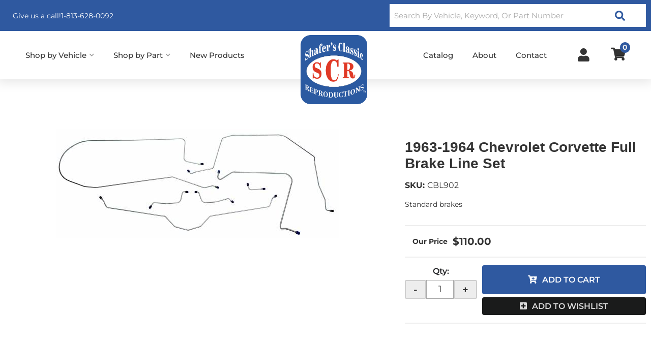

--- FILE ---
content_type: text/html; charset=utf-8
request_url: https://shafersclassic.com/i-22627424-1963-1964-chevrolet-corvettefull-brake-line-set.html?sort=title%3Akasc
body_size: 42806
content:




<!DOCTYPE html>
<!--[if lt IE 7]> <html class="no-js lt-ie9 lt-ie8 lt-ie7" lang="en"> <![endif]-->
<!--[if IE 7]>  <html class="no-js lt-ie9 lt-ie8" lang="en"> <![endif]-->
<!--[if IE 8]>  <html class="no-js lt-ie9" lang="en"> <![endif]-->
<!--[if gt IE 8]><!--> <html class="no-js" lang="en"> <!--<![endif]-->
<head>
<!-- META TAGS -->
<meta charset="utf-8"><script type="text/javascript">(window.NREUM||(NREUM={})).init={privacy:{cookies_enabled:true},ajax:{deny_list:["bam.nr-data.net"]},feature_flags:["soft_nav"],distributed_tracing:{enabled:true}};(window.NREUM||(NREUM={})).loader_config={agentID:"1103356793",accountID:"3906469",trustKey:"3906469",xpid:"Vw8HV1JVARABVFVSBwgBVlYH",licenseKey:"NRJS-5114e709e7357dfdb01",applicationID:"1040096026",browserID:"1103356793"};;/*! For license information please see nr-loader-spa-1.308.0.min.js.LICENSE.txt */
(()=>{var e,t,r={384:(e,t,r)=>{"use strict";r.d(t,{NT:()=>a,US:()=>u,Zm:()=>o,bQ:()=>d,dV:()=>c,pV:()=>l});var n=r(6154),i=r(1863),s=r(1910);const a={beacon:"bam.nr-data.net",errorBeacon:"bam.nr-data.net"};function o(){return n.gm.NREUM||(n.gm.NREUM={}),void 0===n.gm.newrelic&&(n.gm.newrelic=n.gm.NREUM),n.gm.NREUM}function c(){let e=o();return e.o||(e.o={ST:n.gm.setTimeout,SI:n.gm.setImmediate||n.gm.setInterval,CT:n.gm.clearTimeout,XHR:n.gm.XMLHttpRequest,REQ:n.gm.Request,EV:n.gm.Event,PR:n.gm.Promise,MO:n.gm.MutationObserver,FETCH:n.gm.fetch,WS:n.gm.WebSocket},(0,s.i)(...Object.values(e.o))),e}function d(e,t){let r=o();r.initializedAgents??={},t.initializedAt={ms:(0,i.t)(),date:new Date},r.initializedAgents[e]=t}function u(e,t){o()[e]=t}function l(){return function(){let e=o();const t=e.info||{};e.info={beacon:a.beacon,errorBeacon:a.errorBeacon,...t}}(),function(){let e=o();const t=e.init||{};e.init={...t}}(),c(),function(){let e=o();const t=e.loader_config||{};e.loader_config={...t}}(),o()}},782:(e,t,r)=>{"use strict";r.d(t,{T:()=>n});const n=r(860).K7.pageViewTiming},860:(e,t,r)=>{"use strict";r.d(t,{$J:()=>u,K7:()=>c,P3:()=>d,XX:()=>i,Yy:()=>o,df:()=>s,qY:()=>n,v4:()=>a});const n="events",i="jserrors",s="browser/blobs",a="rum",o="browser/logs",c={ajax:"ajax",genericEvents:"generic_events",jserrors:i,logging:"logging",metrics:"metrics",pageAction:"page_action",pageViewEvent:"page_view_event",pageViewTiming:"page_view_timing",sessionReplay:"session_replay",sessionTrace:"session_trace",softNav:"soft_navigations",spa:"spa"},d={[c.pageViewEvent]:1,[c.pageViewTiming]:2,[c.metrics]:3,[c.jserrors]:4,[c.spa]:5,[c.ajax]:6,[c.sessionTrace]:7,[c.softNav]:8,[c.sessionReplay]:9,[c.logging]:10,[c.genericEvents]:11},u={[c.pageViewEvent]:a,[c.pageViewTiming]:n,[c.ajax]:n,[c.spa]:n,[c.softNav]:n,[c.metrics]:i,[c.jserrors]:i,[c.sessionTrace]:s,[c.sessionReplay]:s,[c.logging]:o,[c.genericEvents]:"ins"}},944:(e,t,r)=>{"use strict";r.d(t,{R:()=>i});var n=r(3241);function i(e,t){"function"==typeof console.debug&&(console.debug("New Relic Warning: https://github.com/newrelic/newrelic-browser-agent/blob/main/docs/warning-codes.md#".concat(e),t),(0,n.W)({agentIdentifier:null,drained:null,type:"data",name:"warn",feature:"warn",data:{code:e,secondary:t}}))}},993:(e,t,r)=>{"use strict";r.d(t,{A$:()=>s,ET:()=>a,TZ:()=>o,p_:()=>i});var n=r(860);const i={ERROR:"ERROR",WARN:"WARN",INFO:"INFO",DEBUG:"DEBUG",TRACE:"TRACE"},s={OFF:0,ERROR:1,WARN:2,INFO:3,DEBUG:4,TRACE:5},a="log",o=n.K7.logging},1541:(e,t,r)=>{"use strict";r.d(t,{U:()=>i,f:()=>n});const n={MFE:"MFE",BA:"BA"};function i(e,t){if(2!==t?.harvestEndpointVersion)return{};const r=t.agentRef.runtime.appMetadata.agents[0].entityGuid;return e?{"source.id":e.id,"source.name":e.name,"source.type":e.type,"parent.id":e.parent?.id||r,"parent.type":e.parent?.type||n.BA}:{"entity.guid":r,appId:t.agentRef.info.applicationID}}},1687:(e,t,r)=>{"use strict";r.d(t,{Ak:()=>d,Ze:()=>h,x3:()=>u});var n=r(3241),i=r(7836),s=r(3606),a=r(860),o=r(2646);const c={};function d(e,t){const r={staged:!1,priority:a.P3[t]||0};l(e),c[e].get(t)||c[e].set(t,r)}function u(e,t){e&&c[e]&&(c[e].get(t)&&c[e].delete(t),p(e,t,!1),c[e].size&&f(e))}function l(e){if(!e)throw new Error("agentIdentifier required");c[e]||(c[e]=new Map)}function h(e="",t="feature",r=!1){if(l(e),!e||!c[e].get(t)||r)return p(e,t);c[e].get(t).staged=!0,f(e)}function f(e){const t=Array.from(c[e]);t.every(([e,t])=>t.staged)&&(t.sort((e,t)=>e[1].priority-t[1].priority),t.forEach(([t])=>{c[e].delete(t),p(e,t)}))}function p(e,t,r=!0){const a=e?i.ee.get(e):i.ee,c=s.i.handlers;if(!a.aborted&&a.backlog&&c){if((0,n.W)({agentIdentifier:e,type:"lifecycle",name:"drain",feature:t}),r){const e=a.backlog[t],r=c[t];if(r){for(let t=0;e&&t<e.length;++t)g(e[t],r);Object.entries(r).forEach(([e,t])=>{Object.values(t||{}).forEach(t=>{t[0]?.on&&t[0]?.context()instanceof o.y&&t[0].on(e,t[1])})})}}a.isolatedBacklog||delete c[t],a.backlog[t]=null,a.emit("drain-"+t,[])}}function g(e,t){var r=e[1];Object.values(t[r]||{}).forEach(t=>{var r=e[0];if(t[0]===r){var n=t[1],i=e[3],s=e[2];n.apply(i,s)}})}},1738:(e,t,r)=>{"use strict";r.d(t,{U:()=>f,Y:()=>h});var n=r(3241),i=r(9908),s=r(1863),a=r(944),o=r(5701),c=r(3969),d=r(8362),u=r(860),l=r(4261);function h(e,t,r,s){const h=s||r;!h||h[e]&&h[e]!==d.d.prototype[e]||(h[e]=function(){(0,i.p)(c.xV,["API/"+e+"/called"],void 0,u.K7.metrics,r.ee),(0,n.W)({agentIdentifier:r.agentIdentifier,drained:!!o.B?.[r.agentIdentifier],type:"data",name:"api",feature:l.Pl+e,data:{}});try{return t.apply(this,arguments)}catch(e){(0,a.R)(23,e)}})}function f(e,t,r,n,a){const o=e.info;null===r?delete o.jsAttributes[t]:o.jsAttributes[t]=r,(a||null===r)&&(0,i.p)(l.Pl+n,[(0,s.t)(),t,r],void 0,"session",e.ee)}},1741:(e,t,r)=>{"use strict";r.d(t,{W:()=>s});var n=r(944),i=r(4261);class s{#e(e,...t){if(this[e]!==s.prototype[e])return this[e](...t);(0,n.R)(35,e)}addPageAction(e,t){return this.#e(i.hG,e,t)}register(e){return this.#e(i.eY,e)}recordCustomEvent(e,t){return this.#e(i.fF,e,t)}setPageViewName(e,t){return this.#e(i.Fw,e,t)}setCustomAttribute(e,t,r){return this.#e(i.cD,e,t,r)}noticeError(e,t){return this.#e(i.o5,e,t)}setUserId(e,t=!1){return this.#e(i.Dl,e,t)}setApplicationVersion(e){return this.#e(i.nb,e)}setErrorHandler(e){return this.#e(i.bt,e)}addRelease(e,t){return this.#e(i.k6,e,t)}log(e,t){return this.#e(i.$9,e,t)}start(){return this.#e(i.d3)}finished(e){return this.#e(i.BL,e)}recordReplay(){return this.#e(i.CH)}pauseReplay(){return this.#e(i.Tb)}addToTrace(e){return this.#e(i.U2,e)}setCurrentRouteName(e){return this.#e(i.PA,e)}interaction(e){return this.#e(i.dT,e)}wrapLogger(e,t,r){return this.#e(i.Wb,e,t,r)}measure(e,t){return this.#e(i.V1,e,t)}consent(e){return this.#e(i.Pv,e)}}},1863:(e,t,r)=>{"use strict";function n(){return Math.floor(performance.now())}r.d(t,{t:()=>n})},1910:(e,t,r)=>{"use strict";r.d(t,{i:()=>s});var n=r(944);const i=new Map;function s(...e){return e.every(e=>{if(i.has(e))return i.get(e);const t="function"==typeof e?e.toString():"",r=t.includes("[native code]"),s=t.includes("nrWrapper");return r||s||(0,n.R)(64,e?.name||t),i.set(e,r),r})}},2555:(e,t,r)=>{"use strict";r.d(t,{D:()=>o,f:()=>a});var n=r(384),i=r(8122);const s={beacon:n.NT.beacon,errorBeacon:n.NT.errorBeacon,licenseKey:void 0,applicationID:void 0,sa:void 0,queueTime:void 0,applicationTime:void 0,ttGuid:void 0,user:void 0,account:void 0,product:void 0,extra:void 0,jsAttributes:{},userAttributes:void 0,atts:void 0,transactionName:void 0,tNamePlain:void 0};function a(e){try{return!!e.licenseKey&&!!e.errorBeacon&&!!e.applicationID}catch(e){return!1}}const o=e=>(0,i.a)(e,s)},2614:(e,t,r)=>{"use strict";r.d(t,{BB:()=>a,H3:()=>n,g:()=>d,iL:()=>c,tS:()=>o,uh:()=>i,wk:()=>s});const n="NRBA",i="SESSION",s=144e5,a=18e5,o={STARTED:"session-started",PAUSE:"session-pause",RESET:"session-reset",RESUME:"session-resume",UPDATE:"session-update"},c={SAME_TAB:"same-tab",CROSS_TAB:"cross-tab"},d={OFF:0,FULL:1,ERROR:2}},2646:(e,t,r)=>{"use strict";r.d(t,{y:()=>n});class n{constructor(e){this.contextId=e}}},2843:(e,t,r)=>{"use strict";r.d(t,{G:()=>s,u:()=>i});var n=r(3878);function i(e,t=!1,r,i){(0,n.DD)("visibilitychange",function(){if(t)return void("hidden"===document.visibilityState&&e());e(document.visibilityState)},r,i)}function s(e,t,r){(0,n.sp)("pagehide",e,t,r)}},3241:(e,t,r)=>{"use strict";r.d(t,{W:()=>s});var n=r(6154);const i="newrelic";function s(e={}){try{n.gm.dispatchEvent(new CustomEvent(i,{detail:e}))}catch(e){}}},3304:(e,t,r)=>{"use strict";r.d(t,{A:()=>s});var n=r(7836);const i=()=>{const e=new WeakSet;return(t,r)=>{if("object"==typeof r&&null!==r){if(e.has(r))return;e.add(r)}return r}};function s(e){try{return JSON.stringify(e,i())??""}catch(e){try{n.ee.emit("internal-error",[e])}catch(e){}return""}}},3333:(e,t,r)=>{"use strict";r.d(t,{$v:()=>u,TZ:()=>n,Xh:()=>c,Zp:()=>i,kd:()=>d,mq:()=>o,nf:()=>a,qN:()=>s});const n=r(860).K7.genericEvents,i=["auxclick","click","copy","keydown","paste","scrollend"],s=["focus","blur"],a=4,o=1e3,c=2e3,d=["PageAction","UserAction","BrowserPerformance"],u={RESOURCES:"experimental.resources",REGISTER:"register"}},3434:(e,t,r)=>{"use strict";r.d(t,{Jt:()=>s,YM:()=>d});var n=r(7836),i=r(5607);const s="nr@original:".concat(i.W),a=50;var o=Object.prototype.hasOwnProperty,c=!1;function d(e,t){return e||(e=n.ee),r.inPlace=function(e,t,n,i,s){n||(n="");const a="-"===n.charAt(0);for(let o=0;o<t.length;o++){const c=t[o],d=e[c];l(d)||(e[c]=r(d,a?c+n:n,i,c,s))}},r.flag=s,r;function r(t,r,n,c,d){return l(t)?t:(r||(r=""),nrWrapper[s]=t,function(e,t,r){if(Object.defineProperty&&Object.keys)try{return Object.keys(e).forEach(function(r){Object.defineProperty(t,r,{get:function(){return e[r]},set:function(t){return e[r]=t,t}})}),t}catch(e){u([e],r)}for(var n in e)o.call(e,n)&&(t[n]=e[n])}(t,nrWrapper,e),nrWrapper);function nrWrapper(){var s,o,l,h;let f;try{o=this,s=[...arguments],l="function"==typeof n?n(s,o):n||{}}catch(t){u([t,"",[s,o,c],l],e)}i(r+"start",[s,o,c],l,d);const p=performance.now();let g;try{return h=t.apply(o,s),g=performance.now(),h}catch(e){throw g=performance.now(),i(r+"err",[s,o,e],l,d),f=e,f}finally{const e=g-p,t={start:p,end:g,duration:e,isLongTask:e>=a,methodName:c,thrownError:f};t.isLongTask&&i("long-task",[t,o],l,d),i(r+"end",[s,o,h],l,d)}}}function i(r,n,i,s){if(!c||t){var a=c;c=!0;try{e.emit(r,n,i,t,s)}catch(t){u([t,r,n,i],e)}c=a}}}function u(e,t){t||(t=n.ee);try{t.emit("internal-error",e)}catch(e){}}function l(e){return!(e&&"function"==typeof e&&e.apply&&!e[s])}},3606:(e,t,r)=>{"use strict";r.d(t,{i:()=>s});var n=r(9908);s.on=a;var i=s.handlers={};function s(e,t,r,s){a(s||n.d,i,e,t,r)}function a(e,t,r,i,s){s||(s="feature"),e||(e=n.d);var a=t[s]=t[s]||{};(a[r]=a[r]||[]).push([e,i])}},3738:(e,t,r)=>{"use strict";r.d(t,{He:()=>i,Kp:()=>o,Lc:()=>d,Rz:()=>u,TZ:()=>n,bD:()=>s,d3:()=>a,jx:()=>l,sl:()=>h,uP:()=>c});const n=r(860).K7.sessionTrace,i="bstResource",s="resource",a="-start",o="-end",c="fn"+a,d="fn"+o,u="pushState",l=1e3,h=3e4},3785:(e,t,r)=>{"use strict";r.d(t,{R:()=>c,b:()=>d});var n=r(9908),i=r(1863),s=r(860),a=r(3969),o=r(993);function c(e,t,r={},c=o.p_.INFO,d=!0,u,l=(0,i.t)()){(0,n.p)(a.xV,["API/logging/".concat(c.toLowerCase(),"/called")],void 0,s.K7.metrics,e),(0,n.p)(o.ET,[l,t,r,c,d,u],void 0,s.K7.logging,e)}function d(e){return"string"==typeof e&&Object.values(o.p_).some(t=>t===e.toUpperCase().trim())}},3878:(e,t,r)=>{"use strict";function n(e,t){return{capture:e,passive:!1,signal:t}}function i(e,t,r=!1,i){window.addEventListener(e,t,n(r,i))}function s(e,t,r=!1,i){document.addEventListener(e,t,n(r,i))}r.d(t,{DD:()=>s,jT:()=>n,sp:()=>i})},3962:(e,t,r)=>{"use strict";r.d(t,{AM:()=>a,O2:()=>l,OV:()=>s,Qu:()=>h,TZ:()=>c,ih:()=>f,pP:()=>o,t1:()=>u,tC:()=>i,wD:()=>d});var n=r(860);const i=["click","keydown","submit"],s="popstate",a="api",o="initialPageLoad",c=n.K7.softNav,d=5e3,u=500,l={INITIAL_PAGE_LOAD:"",ROUTE_CHANGE:1,UNSPECIFIED:2},h={INTERACTION:1,AJAX:2,CUSTOM_END:3,CUSTOM_TRACER:4},f={IP:"in progress",PF:"pending finish",FIN:"finished",CAN:"cancelled"}},3969:(e,t,r)=>{"use strict";r.d(t,{TZ:()=>n,XG:()=>o,rs:()=>i,xV:()=>a,z_:()=>s});const n=r(860).K7.metrics,i="sm",s="cm",a="storeSupportabilityMetrics",o="storeEventMetrics"},4234:(e,t,r)=>{"use strict";r.d(t,{W:()=>s});var n=r(7836),i=r(1687);class s{constructor(e,t){this.agentIdentifier=e,this.ee=n.ee.get(e),this.featureName=t,this.blocked=!1}deregisterDrain(){(0,i.x3)(this.agentIdentifier,this.featureName)}}},4261:(e,t,r)=>{"use strict";r.d(t,{$9:()=>u,BL:()=>c,CH:()=>p,Dl:()=>R,Fw:()=>w,PA:()=>v,Pl:()=>n,Pv:()=>A,Tb:()=>h,U2:()=>a,V1:()=>E,Wb:()=>T,bt:()=>y,cD:()=>b,d3:()=>x,dT:()=>d,eY:()=>g,fF:()=>f,hG:()=>s,hw:()=>i,k6:()=>o,nb:()=>m,o5:()=>l});const n="api-",i=n+"ixn-",s="addPageAction",a="addToTrace",o="addRelease",c="finished",d="interaction",u="log",l="noticeError",h="pauseReplay",f="recordCustomEvent",p="recordReplay",g="register",m="setApplicationVersion",v="setCurrentRouteName",b="setCustomAttribute",y="setErrorHandler",w="setPageViewName",R="setUserId",x="start",T="wrapLogger",E="measure",A="consent"},5205:(e,t,r)=>{"use strict";r.d(t,{j:()=>S});var n=r(384),i=r(1741);var s=r(2555),a=r(3333);const o=e=>{if(!e||"string"!=typeof e)return!1;try{document.createDocumentFragment().querySelector(e)}catch{return!1}return!0};var c=r(2614),d=r(944),u=r(8122);const l="[data-nr-mask]",h=e=>(0,u.a)(e,(()=>{const e={feature_flags:[],experimental:{allow_registered_children:!1,resources:!1},mask_selector:"*",block_selector:"[data-nr-block]",mask_input_options:{color:!1,date:!1,"datetime-local":!1,email:!1,month:!1,number:!1,range:!1,search:!1,tel:!1,text:!1,time:!1,url:!1,week:!1,textarea:!1,select:!1,password:!0}};return{ajax:{deny_list:void 0,block_internal:!0,enabled:!0,autoStart:!0},api:{get allow_registered_children(){return e.feature_flags.includes(a.$v.REGISTER)||e.experimental.allow_registered_children},set allow_registered_children(t){e.experimental.allow_registered_children=t},duplicate_registered_data:!1},browser_consent_mode:{enabled:!1},distributed_tracing:{enabled:void 0,exclude_newrelic_header:void 0,cors_use_newrelic_header:void 0,cors_use_tracecontext_headers:void 0,allowed_origins:void 0},get feature_flags(){return e.feature_flags},set feature_flags(t){e.feature_flags=t},generic_events:{enabled:!0,autoStart:!0},harvest:{interval:30},jserrors:{enabled:!0,autoStart:!0},logging:{enabled:!0,autoStart:!0},metrics:{enabled:!0,autoStart:!0},obfuscate:void 0,page_action:{enabled:!0},page_view_event:{enabled:!0,autoStart:!0},page_view_timing:{enabled:!0,autoStart:!0},performance:{capture_marks:!1,capture_measures:!1,capture_detail:!0,resources:{get enabled(){return e.feature_flags.includes(a.$v.RESOURCES)||e.experimental.resources},set enabled(t){e.experimental.resources=t},asset_types:[],first_party_domains:[],ignore_newrelic:!0}},privacy:{cookies_enabled:!0},proxy:{assets:void 0,beacon:void 0},session:{expiresMs:c.wk,inactiveMs:c.BB},session_replay:{autoStart:!0,enabled:!1,preload:!1,sampling_rate:10,error_sampling_rate:100,collect_fonts:!1,inline_images:!1,fix_stylesheets:!0,mask_all_inputs:!0,get mask_text_selector(){return e.mask_selector},set mask_text_selector(t){o(t)?e.mask_selector="".concat(t,",").concat(l):""===t||null===t?e.mask_selector=l:(0,d.R)(5,t)},get block_class(){return"nr-block"},get ignore_class(){return"nr-ignore"},get mask_text_class(){return"nr-mask"},get block_selector(){return e.block_selector},set block_selector(t){o(t)?e.block_selector+=",".concat(t):""!==t&&(0,d.R)(6,t)},get mask_input_options(){return e.mask_input_options},set mask_input_options(t){t&&"object"==typeof t?e.mask_input_options={...t,password:!0}:(0,d.R)(7,t)}},session_trace:{enabled:!0,autoStart:!0},soft_navigations:{enabled:!0,autoStart:!0},spa:{enabled:!0,autoStart:!0},ssl:void 0,user_actions:{enabled:!0,elementAttributes:["id","className","tagName","type"]}}})());var f=r(6154),p=r(9324);let g=0;const m={buildEnv:p.F3,distMethod:p.Xs,version:p.xv,originTime:f.WN},v={consented:!1},b={appMetadata:{},get consented(){return this.session?.state?.consent||v.consented},set consented(e){v.consented=e},customTransaction:void 0,denyList:void 0,disabled:!1,harvester:void 0,isolatedBacklog:!1,isRecording:!1,loaderType:void 0,maxBytes:3e4,obfuscator:void 0,onerror:void 0,ptid:void 0,releaseIds:{},session:void 0,timeKeeper:void 0,registeredEntities:[],jsAttributesMetadata:{bytes:0},get harvestCount(){return++g}},y=e=>{const t=(0,u.a)(e,b),r=Object.keys(m).reduce((e,t)=>(e[t]={value:m[t],writable:!1,configurable:!0,enumerable:!0},e),{});return Object.defineProperties(t,r)};var w=r(5701);const R=e=>{const t=e.startsWith("http");e+="/",r.p=t?e:"https://"+e};var x=r(7836),T=r(3241);const E={accountID:void 0,trustKey:void 0,agentID:void 0,licenseKey:void 0,applicationID:void 0,xpid:void 0},A=e=>(0,u.a)(e,E),_=new Set;function S(e,t={},r,a){let{init:o,info:c,loader_config:d,runtime:u={},exposed:l=!0}=t;if(!c){const e=(0,n.pV)();o=e.init,c=e.info,d=e.loader_config}e.init=h(o||{}),e.loader_config=A(d||{}),c.jsAttributes??={},f.bv&&(c.jsAttributes.isWorker=!0),e.info=(0,s.D)(c);const p=e.init,g=[c.beacon,c.errorBeacon];_.has(e.agentIdentifier)||(p.proxy.assets&&(R(p.proxy.assets),g.push(p.proxy.assets)),p.proxy.beacon&&g.push(p.proxy.beacon),e.beacons=[...g],function(e){const t=(0,n.pV)();Object.getOwnPropertyNames(i.W.prototype).forEach(r=>{const n=i.W.prototype[r];if("function"!=typeof n||"constructor"===n)return;let s=t[r];e[r]&&!1!==e.exposed&&"micro-agent"!==e.runtime?.loaderType&&(t[r]=(...t)=>{const n=e[r](...t);return s?s(...t):n})})}(e),(0,n.US)("activatedFeatures",w.B)),u.denyList=[...p.ajax.deny_list||[],...p.ajax.block_internal?g:[]],u.ptid=e.agentIdentifier,u.loaderType=r,e.runtime=y(u),_.has(e.agentIdentifier)||(e.ee=x.ee.get(e.agentIdentifier),e.exposed=l,(0,T.W)({agentIdentifier:e.agentIdentifier,drained:!!w.B?.[e.agentIdentifier],type:"lifecycle",name:"initialize",feature:void 0,data:e.config})),_.add(e.agentIdentifier)}},5270:(e,t,r)=>{"use strict";r.d(t,{Aw:()=>a,SR:()=>s,rF:()=>o});var n=r(384),i=r(7767);function s(e){return!!(0,n.dV)().o.MO&&(0,i.V)(e)&&!0===e?.session_trace.enabled}function a(e){return!0===e?.session_replay.preload&&s(e)}function o(e,t){try{if("string"==typeof t?.type){if("password"===t.type.toLowerCase())return"*".repeat(e?.length||0);if(void 0!==t?.dataset?.nrUnmask||t?.classList?.contains("nr-unmask"))return e}}catch(e){}return"string"==typeof e?e.replace(/[\S]/g,"*"):"*".repeat(e?.length||0)}},5289:(e,t,r)=>{"use strict";r.d(t,{GG:()=>a,Qr:()=>c,sB:()=>o});var n=r(3878),i=r(6389);function s(){return"undefined"==typeof document||"complete"===document.readyState}function a(e,t){if(s())return e();const r=(0,i.J)(e),a=setInterval(()=>{s()&&(clearInterval(a),r())},500);(0,n.sp)("load",r,t)}function o(e){if(s())return e();(0,n.DD)("DOMContentLoaded",e)}function c(e){if(s())return e();(0,n.sp)("popstate",e)}},5607:(e,t,r)=>{"use strict";r.d(t,{W:()=>n});const n=(0,r(9566).bz)()},5701:(e,t,r)=>{"use strict";r.d(t,{B:()=>s,t:()=>a});var n=r(3241);const i=new Set,s={};function a(e,t){const r=t.agentIdentifier;s[r]??={},e&&"object"==typeof e&&(i.has(r)||(t.ee.emit("rumresp",[e]),s[r]=e,i.add(r),(0,n.W)({agentIdentifier:r,loaded:!0,drained:!0,type:"lifecycle",name:"load",feature:void 0,data:e})))}},6154:(e,t,r)=>{"use strict";r.d(t,{OF:()=>d,RI:()=>i,WN:()=>h,bv:()=>s,eN:()=>f,gm:()=>a,lR:()=>l,m:()=>c,mw:()=>o,sb:()=>u});var n=r(1863);const i="undefined"!=typeof window&&!!window.document,s="undefined"!=typeof WorkerGlobalScope&&("undefined"!=typeof self&&self instanceof WorkerGlobalScope&&self.navigator instanceof WorkerNavigator||"undefined"!=typeof globalThis&&globalThis instanceof WorkerGlobalScope&&globalThis.navigator instanceof WorkerNavigator),a=i?window:"undefined"!=typeof WorkerGlobalScope&&("undefined"!=typeof self&&self instanceof WorkerGlobalScope&&self||"undefined"!=typeof globalThis&&globalThis instanceof WorkerGlobalScope&&globalThis),o=Boolean("hidden"===a?.document?.visibilityState),c=""+a?.location,d=/iPad|iPhone|iPod/.test(a.navigator?.userAgent),u=d&&"undefined"==typeof SharedWorker,l=(()=>{const e=a.navigator?.userAgent?.match(/Firefox[/\s](\d+\.\d+)/);return Array.isArray(e)&&e.length>=2?+e[1]:0})(),h=Date.now()-(0,n.t)(),f=()=>"undefined"!=typeof PerformanceNavigationTiming&&a?.performance?.getEntriesByType("navigation")?.[0]?.responseStart},6344:(e,t,r)=>{"use strict";r.d(t,{BB:()=>u,Qb:()=>l,TZ:()=>i,Ug:()=>a,Vh:()=>s,_s:()=>o,bc:()=>d,yP:()=>c});var n=r(2614);const i=r(860).K7.sessionReplay,s="errorDuringReplay",a=.12,o={DomContentLoaded:0,Load:1,FullSnapshot:2,IncrementalSnapshot:3,Meta:4,Custom:5},c={[n.g.ERROR]:15e3,[n.g.FULL]:3e5,[n.g.OFF]:0},d={RESET:{message:"Session was reset",sm:"Reset"},IMPORT:{message:"Recorder failed to import",sm:"Import"},TOO_MANY:{message:"429: Too Many Requests",sm:"Too-Many"},TOO_BIG:{message:"Payload was too large",sm:"Too-Big"},CROSS_TAB:{message:"Session Entity was set to OFF on another tab",sm:"Cross-Tab"},ENTITLEMENTS:{message:"Session Replay is not allowed and will not be started",sm:"Entitlement"}},u=5e3,l={API:"api",RESUME:"resume",SWITCH_TO_FULL:"switchToFull",INITIALIZE:"initialize",PRELOAD:"preload"}},6389:(e,t,r)=>{"use strict";function n(e,t=500,r={}){const n=r?.leading||!1;let i;return(...r)=>{n&&void 0===i&&(e.apply(this,r),i=setTimeout(()=>{i=clearTimeout(i)},t)),n||(clearTimeout(i),i=setTimeout(()=>{e.apply(this,r)},t))}}function i(e){let t=!1;return(...r)=>{t||(t=!0,e.apply(this,r))}}r.d(t,{J:()=>i,s:()=>n})},6630:(e,t,r)=>{"use strict";r.d(t,{T:()=>n});const n=r(860).K7.pageViewEvent},6774:(e,t,r)=>{"use strict";r.d(t,{T:()=>n});const n=r(860).K7.jserrors},7295:(e,t,r)=>{"use strict";r.d(t,{Xv:()=>a,gX:()=>i,iW:()=>s});var n=[];function i(e){if(!e||s(e))return!1;if(0===n.length)return!0;if("*"===n[0].hostname)return!1;for(var t=0;t<n.length;t++){var r=n[t];if(r.hostname.test(e.hostname)&&r.pathname.test(e.pathname))return!1}return!0}function s(e){return void 0===e.hostname}function a(e){if(n=[],e&&e.length)for(var t=0;t<e.length;t++){let r=e[t];if(!r)continue;if("*"===r)return void(n=[{hostname:"*"}]);0===r.indexOf("http://")?r=r.substring(7):0===r.indexOf("https://")&&(r=r.substring(8));const i=r.indexOf("/");let s,a;i>0?(s=r.substring(0,i),a=r.substring(i)):(s=r,a="*");let[c]=s.split(":");n.push({hostname:o(c),pathname:o(a,!0)})}}function o(e,t=!1){const r=e.replace(/[.+?^${}()|[\]\\]/g,e=>"\\"+e).replace(/\*/g,".*?");return new RegExp((t?"^":"")+r+"$")}},7485:(e,t,r)=>{"use strict";r.d(t,{D:()=>i});var n=r(6154);function i(e){if(0===(e||"").indexOf("data:"))return{protocol:"data"};try{const t=new URL(e,location.href),r={port:t.port,hostname:t.hostname,pathname:t.pathname,search:t.search,protocol:t.protocol.slice(0,t.protocol.indexOf(":")),sameOrigin:t.protocol===n.gm?.location?.protocol&&t.host===n.gm?.location?.host};return r.port&&""!==r.port||("http:"===t.protocol&&(r.port="80"),"https:"===t.protocol&&(r.port="443")),r.pathname&&""!==r.pathname?r.pathname.startsWith("/")||(r.pathname="/".concat(r.pathname)):r.pathname="/",r}catch(e){return{}}}},7699:(e,t,r)=>{"use strict";r.d(t,{It:()=>s,KC:()=>o,No:()=>i,qh:()=>a});var n=r(860);const i=16e3,s=1e6,a="SESSION_ERROR",o={[n.K7.logging]:!0,[n.K7.genericEvents]:!1,[n.K7.jserrors]:!1,[n.K7.ajax]:!1}},7767:(e,t,r)=>{"use strict";r.d(t,{V:()=>i});var n=r(6154);const i=e=>n.RI&&!0===e?.privacy.cookies_enabled},7836:(e,t,r)=>{"use strict";r.d(t,{P:()=>o,ee:()=>c});var n=r(384),i=r(8990),s=r(2646),a=r(5607);const o="nr@context:".concat(a.W),c=function e(t,r){var n={},a={},u={},l=!1;try{l=16===r.length&&d.initializedAgents?.[r]?.runtime.isolatedBacklog}catch(e){}var h={on:p,addEventListener:p,removeEventListener:function(e,t){var r=n[e];if(!r)return;for(var i=0;i<r.length;i++)r[i]===t&&r.splice(i,1)},emit:function(e,r,n,i,s){!1!==s&&(s=!0);if(c.aborted&&!i)return;t&&s&&t.emit(e,r,n);var o=f(n);g(e).forEach(e=>{e.apply(o,r)});var d=v()[a[e]];d&&d.push([h,e,r,o]);return o},get:m,listeners:g,context:f,buffer:function(e,t){const r=v();if(t=t||"feature",h.aborted)return;Object.entries(e||{}).forEach(([e,n])=>{a[n]=t,t in r||(r[t]=[])})},abort:function(){h._aborted=!0,Object.keys(h.backlog).forEach(e=>{delete h.backlog[e]})},isBuffering:function(e){return!!v()[a[e]]},debugId:r,backlog:l?{}:t&&"object"==typeof t.backlog?t.backlog:{},isolatedBacklog:l};return Object.defineProperty(h,"aborted",{get:()=>{let e=h._aborted||!1;return e||(t&&(e=t.aborted),e)}}),h;function f(e){return e&&e instanceof s.y?e:e?(0,i.I)(e,o,()=>new s.y(o)):new s.y(o)}function p(e,t){n[e]=g(e).concat(t)}function g(e){return n[e]||[]}function m(t){return u[t]=u[t]||e(h,t)}function v(){return h.backlog}}(void 0,"globalEE"),d=(0,n.Zm)();d.ee||(d.ee=c)},8122:(e,t,r)=>{"use strict";r.d(t,{a:()=>i});var n=r(944);function i(e,t){try{if(!e||"object"!=typeof e)return(0,n.R)(3);if(!t||"object"!=typeof t)return(0,n.R)(4);const r=Object.create(Object.getPrototypeOf(t),Object.getOwnPropertyDescriptors(t)),s=0===Object.keys(r).length?e:r;for(let a in s)if(void 0!==e[a])try{if(null===e[a]){r[a]=null;continue}Array.isArray(e[a])&&Array.isArray(t[a])?r[a]=Array.from(new Set([...e[a],...t[a]])):"object"==typeof e[a]&&"object"==typeof t[a]?r[a]=i(e[a],t[a]):r[a]=e[a]}catch(e){r[a]||(0,n.R)(1,e)}return r}catch(e){(0,n.R)(2,e)}}},8139:(e,t,r)=>{"use strict";r.d(t,{u:()=>h});var n=r(7836),i=r(3434),s=r(8990),a=r(6154);const o={},c=a.gm.XMLHttpRequest,d="addEventListener",u="removeEventListener",l="nr@wrapped:".concat(n.P);function h(e){var t=function(e){return(e||n.ee).get("events")}(e);if(o[t.debugId]++)return t;o[t.debugId]=1;var r=(0,i.YM)(t,!0);function h(e){r.inPlace(e,[d,u],"-",p)}function p(e,t){return e[1]}return"getPrototypeOf"in Object&&(a.RI&&f(document,h),c&&f(c.prototype,h),f(a.gm,h)),t.on(d+"-start",function(e,t){var n=e[1];if(null!==n&&("function"==typeof n||"object"==typeof n)&&"newrelic"!==e[0]){var i=(0,s.I)(n,l,function(){var e={object:function(){if("function"!=typeof n.handleEvent)return;return n.handleEvent.apply(n,arguments)},function:n}[typeof n];return e?r(e,"fn-",null,e.name||"anonymous"):n});this.wrapped=e[1]=i}}),t.on(u+"-start",function(e){e[1]=this.wrapped||e[1]}),t}function f(e,t,...r){let n=e;for(;"object"==typeof n&&!Object.prototype.hasOwnProperty.call(n,d);)n=Object.getPrototypeOf(n);n&&t(n,...r)}},8362:(e,t,r)=>{"use strict";r.d(t,{d:()=>s});var n=r(9566),i=r(1741);class s extends i.W{agentIdentifier=(0,n.LA)(16)}},8374:(e,t,r)=>{r.nc=(()=>{try{return document?.currentScript?.nonce}catch(e){}return""})()},8990:(e,t,r)=>{"use strict";r.d(t,{I:()=>i});var n=Object.prototype.hasOwnProperty;function i(e,t,r){if(n.call(e,t))return e[t];var i=r();if(Object.defineProperty&&Object.keys)try{return Object.defineProperty(e,t,{value:i,writable:!0,enumerable:!1}),i}catch(e){}return e[t]=i,i}},9119:(e,t,r)=>{"use strict";r.d(t,{L:()=>s});var n=/([^?#]*)[^#]*(#[^?]*|$).*/,i=/([^?#]*)().*/;function s(e,t){return e?e.replace(t?n:i,"$1$2"):e}},9300:(e,t,r)=>{"use strict";r.d(t,{T:()=>n});const n=r(860).K7.ajax},9324:(e,t,r)=>{"use strict";r.d(t,{AJ:()=>a,F3:()=>i,Xs:()=>s,Yq:()=>o,xv:()=>n});const n="1.308.0",i="PROD",s="CDN",a="@newrelic/rrweb",o="1.0.1"},9566:(e,t,r)=>{"use strict";r.d(t,{LA:()=>o,ZF:()=>c,bz:()=>a,el:()=>d});var n=r(6154);const i="xxxxxxxx-xxxx-4xxx-yxxx-xxxxxxxxxxxx";function s(e,t){return e?15&e[t]:16*Math.random()|0}function a(){const e=n.gm?.crypto||n.gm?.msCrypto;let t,r=0;return e&&e.getRandomValues&&(t=e.getRandomValues(new Uint8Array(30))),i.split("").map(e=>"x"===e?s(t,r++).toString(16):"y"===e?(3&s()|8).toString(16):e).join("")}function o(e){const t=n.gm?.crypto||n.gm?.msCrypto;let r,i=0;t&&t.getRandomValues&&(r=t.getRandomValues(new Uint8Array(e)));const a=[];for(var o=0;o<e;o++)a.push(s(r,i++).toString(16));return a.join("")}function c(){return o(16)}function d(){return o(32)}},9908:(e,t,r)=>{"use strict";r.d(t,{d:()=>n,p:()=>i});var n=r(7836).ee.get("handle");function i(e,t,r,i,s){s?(s.buffer([e],i),s.emit(e,t,r)):(n.buffer([e],i),n.emit(e,t,r))}}},n={};function i(e){var t=n[e];if(void 0!==t)return t.exports;var s=n[e]={exports:{}};return r[e](s,s.exports,i),s.exports}i.m=r,i.d=(e,t)=>{for(var r in t)i.o(t,r)&&!i.o(e,r)&&Object.defineProperty(e,r,{enumerable:!0,get:t[r]})},i.f={},i.e=e=>Promise.all(Object.keys(i.f).reduce((t,r)=>(i.f[r](e,t),t),[])),i.u=e=>({212:"nr-spa-compressor",249:"nr-spa-recorder",478:"nr-spa"}[e]+"-1.308.0.min.js"),i.o=(e,t)=>Object.prototype.hasOwnProperty.call(e,t),e={},t="NRBA-1.308.0.PROD:",i.l=(r,n,s,a)=>{if(e[r])e[r].push(n);else{var o,c;if(void 0!==s)for(var d=document.getElementsByTagName("script"),u=0;u<d.length;u++){var l=d[u];if(l.getAttribute("src")==r||l.getAttribute("data-webpack")==t+s){o=l;break}}if(!o){c=!0;var h={478:"sha512-RSfSVnmHk59T/uIPbdSE0LPeqcEdF4/+XhfJdBuccH5rYMOEZDhFdtnh6X6nJk7hGpzHd9Ujhsy7lZEz/ORYCQ==",249:"sha512-ehJXhmntm85NSqW4MkhfQqmeKFulra3klDyY0OPDUE+sQ3GokHlPh1pmAzuNy//3j4ac6lzIbmXLvGQBMYmrkg==",212:"sha512-B9h4CR46ndKRgMBcK+j67uSR2RCnJfGefU+A7FrgR/k42ovXy5x/MAVFiSvFxuVeEk/pNLgvYGMp1cBSK/G6Fg=="};(o=document.createElement("script")).charset="utf-8",i.nc&&o.setAttribute("nonce",i.nc),o.setAttribute("data-webpack",t+s),o.src=r,0!==o.src.indexOf(window.location.origin+"/")&&(o.crossOrigin="anonymous"),h[a]&&(o.integrity=h[a])}e[r]=[n];var f=(t,n)=>{o.onerror=o.onload=null,clearTimeout(p);var i=e[r];if(delete e[r],o.parentNode&&o.parentNode.removeChild(o),i&&i.forEach(e=>e(n)),t)return t(n)},p=setTimeout(f.bind(null,void 0,{type:"timeout",target:o}),12e4);o.onerror=f.bind(null,o.onerror),o.onload=f.bind(null,o.onload),c&&document.head.appendChild(o)}},i.r=e=>{"undefined"!=typeof Symbol&&Symbol.toStringTag&&Object.defineProperty(e,Symbol.toStringTag,{value:"Module"}),Object.defineProperty(e,"__esModule",{value:!0})},i.p="https://js-agent.newrelic.com/",(()=>{var e={38:0,788:0};i.f.j=(t,r)=>{var n=i.o(e,t)?e[t]:void 0;if(0!==n)if(n)r.push(n[2]);else{var s=new Promise((r,i)=>n=e[t]=[r,i]);r.push(n[2]=s);var a=i.p+i.u(t),o=new Error;i.l(a,r=>{if(i.o(e,t)&&(0!==(n=e[t])&&(e[t]=void 0),n)){var s=r&&("load"===r.type?"missing":r.type),a=r&&r.target&&r.target.src;o.message="Loading chunk "+t+" failed: ("+s+": "+a+")",o.name="ChunkLoadError",o.type=s,o.request=a,n[1](o)}},"chunk-"+t,t)}};var t=(t,r)=>{var n,s,[a,o,c]=r,d=0;if(a.some(t=>0!==e[t])){for(n in o)i.o(o,n)&&(i.m[n]=o[n]);if(c)c(i)}for(t&&t(r);d<a.length;d++)s=a[d],i.o(e,s)&&e[s]&&e[s][0](),e[s]=0},r=self["webpackChunk:NRBA-1.308.0.PROD"]=self["webpackChunk:NRBA-1.308.0.PROD"]||[];r.forEach(t.bind(null,0)),r.push=t.bind(null,r.push.bind(r))})(),(()=>{"use strict";i(8374);var e=i(8362),t=i(860);const r=Object.values(t.K7);var n=i(5205);var s=i(9908),a=i(1863),o=i(4261),c=i(1738);var d=i(1687),u=i(4234),l=i(5289),h=i(6154),f=i(944),p=i(5270),g=i(7767),m=i(6389),v=i(7699);class b extends u.W{constructor(e,t){super(e.agentIdentifier,t),this.agentRef=e,this.abortHandler=void 0,this.featAggregate=void 0,this.loadedSuccessfully=void 0,this.onAggregateImported=new Promise(e=>{this.loadedSuccessfully=e}),this.deferred=Promise.resolve(),!1===e.init[this.featureName].autoStart?this.deferred=new Promise((t,r)=>{this.ee.on("manual-start-all",(0,m.J)(()=>{(0,d.Ak)(e.agentIdentifier,this.featureName),t()}))}):(0,d.Ak)(e.agentIdentifier,t)}importAggregator(e,t,r={}){if(this.featAggregate)return;const n=async()=>{let n;await this.deferred;try{if((0,g.V)(e.init)){const{setupAgentSession:t}=await i.e(478).then(i.bind(i,8766));n=t(e)}}catch(e){(0,f.R)(20,e),this.ee.emit("internal-error",[e]),(0,s.p)(v.qh,[e],void 0,this.featureName,this.ee)}try{if(!this.#t(this.featureName,n,e.init))return(0,d.Ze)(this.agentIdentifier,this.featureName),void this.loadedSuccessfully(!1);const{Aggregate:i}=await t();this.featAggregate=new i(e,r),e.runtime.harvester.initializedAggregates.push(this.featAggregate),this.loadedSuccessfully(!0)}catch(e){(0,f.R)(34,e),this.abortHandler?.(),(0,d.Ze)(this.agentIdentifier,this.featureName,!0),this.loadedSuccessfully(!1),this.ee&&this.ee.abort()}};h.RI?(0,l.GG)(()=>n(),!0):n()}#t(e,r,n){if(this.blocked)return!1;switch(e){case t.K7.sessionReplay:return(0,p.SR)(n)&&!!r;case t.K7.sessionTrace:return!!r;default:return!0}}}var y=i(6630),w=i(2614),R=i(3241);class x extends b{static featureName=y.T;constructor(e){var t;super(e,y.T),this.setupInspectionEvents(e.agentIdentifier),t=e,(0,c.Y)(o.Fw,function(e,r){"string"==typeof e&&("/"!==e.charAt(0)&&(e="/"+e),t.runtime.customTransaction=(r||"http://custom.transaction")+e,(0,s.p)(o.Pl+o.Fw,[(0,a.t)()],void 0,void 0,t.ee))},t),this.importAggregator(e,()=>i.e(478).then(i.bind(i,2467)))}setupInspectionEvents(e){const t=(t,r)=>{t&&(0,R.W)({agentIdentifier:e,timeStamp:t.timeStamp,loaded:"complete"===t.target.readyState,type:"window",name:r,data:t.target.location+""})};(0,l.sB)(e=>{t(e,"DOMContentLoaded")}),(0,l.GG)(e=>{t(e,"load")}),(0,l.Qr)(e=>{t(e,"navigate")}),this.ee.on(w.tS.UPDATE,(t,r)=>{(0,R.W)({agentIdentifier:e,type:"lifecycle",name:"session",data:r})})}}var T=i(384);class E extends e.d{constructor(e){var t;(super(),h.gm)?(this.features={},(0,T.bQ)(this.agentIdentifier,this),this.desiredFeatures=new Set(e.features||[]),this.desiredFeatures.add(x),(0,n.j)(this,e,e.loaderType||"agent"),t=this,(0,c.Y)(o.cD,function(e,r,n=!1){if("string"==typeof e){if(["string","number","boolean"].includes(typeof r)||null===r)return(0,c.U)(t,e,r,o.cD,n);(0,f.R)(40,typeof r)}else(0,f.R)(39,typeof e)},t),function(e){(0,c.Y)(o.Dl,function(t,r=!1){if("string"!=typeof t&&null!==t)return void(0,f.R)(41,typeof t);const n=e.info.jsAttributes["enduser.id"];r&&null!=n&&n!==t?(0,s.p)(o.Pl+"setUserIdAndResetSession",[t],void 0,"session",e.ee):(0,c.U)(e,"enduser.id",t,o.Dl,!0)},e)}(this),function(e){(0,c.Y)(o.nb,function(t){if("string"==typeof t||null===t)return(0,c.U)(e,"application.version",t,o.nb,!1);(0,f.R)(42,typeof t)},e)}(this),function(e){(0,c.Y)(o.d3,function(){e.ee.emit("manual-start-all")},e)}(this),function(e){(0,c.Y)(o.Pv,function(t=!0){if("boolean"==typeof t){if((0,s.p)(o.Pl+o.Pv,[t],void 0,"session",e.ee),e.runtime.consented=t,t){const t=e.features.page_view_event;t.onAggregateImported.then(e=>{const r=t.featAggregate;e&&!r.sentRum&&r.sendRum()})}}else(0,f.R)(65,typeof t)},e)}(this),this.run()):(0,f.R)(21)}get config(){return{info:this.info,init:this.init,loader_config:this.loader_config,runtime:this.runtime}}get api(){return this}run(){try{const e=function(e){const t={};return r.forEach(r=>{t[r]=!!e[r]?.enabled}),t}(this.init),n=[...this.desiredFeatures];n.sort((e,r)=>t.P3[e.featureName]-t.P3[r.featureName]),n.forEach(r=>{if(!e[r.featureName]&&r.featureName!==t.K7.pageViewEvent)return;if(r.featureName===t.K7.spa)return void(0,f.R)(67);const n=function(e){switch(e){case t.K7.ajax:return[t.K7.jserrors];case t.K7.sessionTrace:return[t.K7.ajax,t.K7.pageViewEvent];case t.K7.sessionReplay:return[t.K7.sessionTrace];case t.K7.pageViewTiming:return[t.K7.pageViewEvent];default:return[]}}(r.featureName).filter(e=>!(e in this.features));n.length>0&&(0,f.R)(36,{targetFeature:r.featureName,missingDependencies:n}),this.features[r.featureName]=new r(this)})}catch(e){(0,f.R)(22,e);for(const e in this.features)this.features[e].abortHandler?.();const t=(0,T.Zm)();delete t.initializedAgents[this.agentIdentifier]?.features,delete this.sharedAggregator;return t.ee.get(this.agentIdentifier).abort(),!1}}}var A=i(2843),_=i(782);class S extends b{static featureName=_.T;constructor(e){super(e,_.T),h.RI&&((0,A.u)(()=>(0,s.p)("docHidden",[(0,a.t)()],void 0,_.T,this.ee),!0),(0,A.G)(()=>(0,s.p)("winPagehide",[(0,a.t)()],void 0,_.T,this.ee)),this.importAggregator(e,()=>i.e(478).then(i.bind(i,9917))))}}var O=i(3969);class I extends b{static featureName=O.TZ;constructor(e){super(e,O.TZ),h.RI&&document.addEventListener("securitypolicyviolation",e=>{(0,s.p)(O.xV,["Generic/CSPViolation/Detected"],void 0,this.featureName,this.ee)}),this.importAggregator(e,()=>i.e(478).then(i.bind(i,6555)))}}var N=i(6774),P=i(3878),k=i(3304);class D{constructor(e,t,r,n,i){this.name="UncaughtError",this.message="string"==typeof e?e:(0,k.A)(e),this.sourceURL=t,this.line=r,this.column=n,this.__newrelic=i}}function C(e){return M(e)?e:new D(void 0!==e?.message?e.message:e,e?.filename||e?.sourceURL,e?.lineno||e?.line,e?.colno||e?.col,e?.__newrelic,e?.cause)}function j(e){const t="Unhandled Promise Rejection: ";if(!e?.reason)return;if(M(e.reason)){try{e.reason.message.startsWith(t)||(e.reason.message=t+e.reason.message)}catch(e){}return C(e.reason)}const r=C(e.reason);return(r.message||"").startsWith(t)||(r.message=t+r.message),r}function L(e){if(e.error instanceof SyntaxError&&!/:\d+$/.test(e.error.stack?.trim())){const t=new D(e.message,e.filename,e.lineno,e.colno,e.error.__newrelic,e.cause);return t.name=SyntaxError.name,t}return M(e.error)?e.error:C(e)}function M(e){return e instanceof Error&&!!e.stack}function H(e,r,n,i,o=(0,a.t)()){"string"==typeof e&&(e=new Error(e)),(0,s.p)("err",[e,o,!1,r,n.runtime.isRecording,void 0,i],void 0,t.K7.jserrors,n.ee),(0,s.p)("uaErr",[],void 0,t.K7.genericEvents,n.ee)}var B=i(1541),K=i(993),W=i(3785);function U(e,{customAttributes:t={},level:r=K.p_.INFO}={},n,i,s=(0,a.t)()){(0,W.R)(n.ee,e,t,r,!1,i,s)}function F(e,r,n,i,c=(0,a.t)()){(0,s.p)(o.Pl+o.hG,[c,e,r,i],void 0,t.K7.genericEvents,n.ee)}function V(e,r,n,i,c=(0,a.t)()){const{start:d,end:u,customAttributes:l}=r||{},h={customAttributes:l||{}};if("object"!=typeof h.customAttributes||"string"!=typeof e||0===e.length)return void(0,f.R)(57);const p=(e,t)=>null==e?t:"number"==typeof e?e:e instanceof PerformanceMark?e.startTime:Number.NaN;if(h.start=p(d,0),h.end=p(u,c),Number.isNaN(h.start)||Number.isNaN(h.end))(0,f.R)(57);else{if(h.duration=h.end-h.start,!(h.duration<0))return(0,s.p)(o.Pl+o.V1,[h,e,i],void 0,t.K7.genericEvents,n.ee),h;(0,f.R)(58)}}function G(e,r={},n,i,c=(0,a.t)()){(0,s.p)(o.Pl+o.fF,[c,e,r,i],void 0,t.K7.genericEvents,n.ee)}function z(e){(0,c.Y)(o.eY,function(t){return Y(e,t)},e)}function Y(e,r,n){(0,f.R)(54,"newrelic.register"),r||={},r.type=B.f.MFE,r.licenseKey||=e.info.licenseKey,r.blocked=!1,r.parent=n||{},Array.isArray(r.tags)||(r.tags=[]);const i={};r.tags.forEach(e=>{"name"!==e&&"id"!==e&&(i["source.".concat(e)]=!0)}),r.isolated??=!0;let o=()=>{};const c=e.runtime.registeredEntities;if(!r.isolated){const e=c.find(({metadata:{target:{id:e}}})=>e===r.id&&!r.isolated);if(e)return e}const d=e=>{r.blocked=!0,o=e};function u(e){return"string"==typeof e&&!!e.trim()&&e.trim().length<501||"number"==typeof e}e.init.api.allow_registered_children||d((0,m.J)(()=>(0,f.R)(55))),u(r.id)&&u(r.name)||d((0,m.J)(()=>(0,f.R)(48,r)));const l={addPageAction:(t,n={})=>g(F,[t,{...i,...n},e],r),deregister:()=>{d((0,m.J)(()=>(0,f.R)(68)))},log:(t,n={})=>g(U,[t,{...n,customAttributes:{...i,...n.customAttributes||{}}},e],r),measure:(t,n={})=>g(V,[t,{...n,customAttributes:{...i,...n.customAttributes||{}}},e],r),noticeError:(t,n={})=>g(H,[t,{...i,...n},e],r),register:(t={})=>g(Y,[e,t],l.metadata.target),recordCustomEvent:(t,n={})=>g(G,[t,{...i,...n},e],r),setApplicationVersion:e=>p("application.version",e),setCustomAttribute:(e,t)=>p(e,t),setUserId:e=>p("enduser.id",e),metadata:{customAttributes:i,target:r}},h=()=>(r.blocked&&o(),r.blocked);h()||c.push(l);const p=(e,t)=>{h()||(i[e]=t)},g=(r,n,i)=>{if(h())return;const o=(0,a.t)();(0,s.p)(O.xV,["API/register/".concat(r.name,"/called")],void 0,t.K7.metrics,e.ee);try{if(e.init.api.duplicate_registered_data&&"register"!==r.name){let e=n;if(n[1]instanceof Object){const t={"child.id":i.id,"child.type":i.type};e="customAttributes"in n[1]?[n[0],{...n[1],customAttributes:{...n[1].customAttributes,...t}},...n.slice(2)]:[n[0],{...n[1],...t},...n.slice(2)]}r(...e,void 0,o)}return r(...n,i,o)}catch(e){(0,f.R)(50,e)}};return l}class Z extends b{static featureName=N.T;constructor(e){var t;super(e,N.T),t=e,(0,c.Y)(o.o5,(e,r)=>H(e,r,t),t),function(e){(0,c.Y)(o.bt,function(t){e.runtime.onerror=t},e)}(e),function(e){let t=0;(0,c.Y)(o.k6,function(e,r){++t>10||(this.runtime.releaseIds[e.slice(-200)]=(""+r).slice(-200))},e)}(e),z(e);try{this.removeOnAbort=new AbortController}catch(e){}this.ee.on("internal-error",(t,r)=>{this.abortHandler&&(0,s.p)("ierr",[C(t),(0,a.t)(),!0,{},e.runtime.isRecording,r],void 0,this.featureName,this.ee)}),h.gm.addEventListener("unhandledrejection",t=>{this.abortHandler&&(0,s.p)("err",[j(t),(0,a.t)(),!1,{unhandledPromiseRejection:1},e.runtime.isRecording],void 0,this.featureName,this.ee)},(0,P.jT)(!1,this.removeOnAbort?.signal)),h.gm.addEventListener("error",t=>{this.abortHandler&&(0,s.p)("err",[L(t),(0,a.t)(),!1,{},e.runtime.isRecording],void 0,this.featureName,this.ee)},(0,P.jT)(!1,this.removeOnAbort?.signal)),this.abortHandler=this.#r,this.importAggregator(e,()=>i.e(478).then(i.bind(i,2176)))}#r(){this.removeOnAbort?.abort(),this.abortHandler=void 0}}var q=i(8990);let X=1;function J(e){const t=typeof e;return!e||"object"!==t&&"function"!==t?-1:e===h.gm?0:(0,q.I)(e,"nr@id",function(){return X++})}function Q(e){if("string"==typeof e&&e.length)return e.length;if("object"==typeof e){if("undefined"!=typeof ArrayBuffer&&e instanceof ArrayBuffer&&e.byteLength)return e.byteLength;if("undefined"!=typeof Blob&&e instanceof Blob&&e.size)return e.size;if(!("undefined"!=typeof FormData&&e instanceof FormData))try{return(0,k.A)(e).length}catch(e){return}}}var ee=i(8139),te=i(7836),re=i(3434);const ne={},ie=["open","send"];function se(e){var t=e||te.ee;const r=function(e){return(e||te.ee).get("xhr")}(t);if(void 0===h.gm.XMLHttpRequest)return r;if(ne[r.debugId]++)return r;ne[r.debugId]=1,(0,ee.u)(t);var n=(0,re.YM)(r),i=h.gm.XMLHttpRequest,s=h.gm.MutationObserver,a=h.gm.Promise,o=h.gm.setInterval,c="readystatechange",d=["onload","onerror","onabort","onloadstart","onloadend","onprogress","ontimeout"],u=[],l=h.gm.XMLHttpRequest=function(e){const t=new i(e),s=r.context(t);try{r.emit("new-xhr",[t],s),t.addEventListener(c,(a=s,function(){var e=this;e.readyState>3&&!a.resolved&&(a.resolved=!0,r.emit("xhr-resolved",[],e)),n.inPlace(e,d,"fn-",y)}),(0,P.jT)(!1))}catch(e){(0,f.R)(15,e);try{r.emit("internal-error",[e])}catch(e){}}var a;return t};function p(e,t){n.inPlace(t,["onreadystatechange"],"fn-",y)}if(function(e,t){for(var r in e)t[r]=e[r]}(i,l),l.prototype=i.prototype,n.inPlace(l.prototype,ie,"-xhr-",y),r.on("send-xhr-start",function(e,t){p(e,t),function(e){u.push(e),s&&(g?g.then(b):o?o(b):(m=-m,v.data=m))}(t)}),r.on("open-xhr-start",p),s){var g=a&&a.resolve();if(!o&&!a){var m=1,v=document.createTextNode(m);new s(b).observe(v,{characterData:!0})}}else t.on("fn-end",function(e){e[0]&&e[0].type===c||b()});function b(){for(var e=0;e<u.length;e++)p(0,u[e]);u.length&&(u=[])}function y(e,t){return t}return r}var ae="fetch-",oe=ae+"body-",ce=["arrayBuffer","blob","json","text","formData"],de=h.gm.Request,ue=h.gm.Response,le="prototype";const he={};function fe(e){const t=function(e){return(e||te.ee).get("fetch")}(e);if(!(de&&ue&&h.gm.fetch))return t;if(he[t.debugId]++)return t;function r(e,r,n){var i=e[r];"function"==typeof i&&(e[r]=function(){var e,r=[...arguments],s={};t.emit(n+"before-start",[r],s),s[te.P]&&s[te.P].dt&&(e=s[te.P].dt);var a=i.apply(this,r);return t.emit(n+"start",[r,e],a),a.then(function(e){return t.emit(n+"end",[null,e],a),e},function(e){throw t.emit(n+"end",[e],a),e})})}return he[t.debugId]=1,ce.forEach(e=>{r(de[le],e,oe),r(ue[le],e,oe)}),r(h.gm,"fetch",ae),t.on(ae+"end",function(e,r){var n=this;if(r){var i=r.headers.get("content-length");null!==i&&(n.rxSize=i),t.emit(ae+"done",[null,r],n)}else t.emit(ae+"done",[e],n)}),t}var pe=i(7485),ge=i(9566);class me{constructor(e){this.agentRef=e}generateTracePayload(e){const t=this.agentRef.loader_config;if(!this.shouldGenerateTrace(e)||!t)return null;var r=(t.accountID||"").toString()||null,n=(t.agentID||"").toString()||null,i=(t.trustKey||"").toString()||null;if(!r||!n)return null;var s=(0,ge.ZF)(),a=(0,ge.el)(),o=Date.now(),c={spanId:s,traceId:a,timestamp:o};return(e.sameOrigin||this.isAllowedOrigin(e)&&this.useTraceContextHeadersForCors())&&(c.traceContextParentHeader=this.generateTraceContextParentHeader(s,a),c.traceContextStateHeader=this.generateTraceContextStateHeader(s,o,r,n,i)),(e.sameOrigin&&!this.excludeNewrelicHeader()||!e.sameOrigin&&this.isAllowedOrigin(e)&&this.useNewrelicHeaderForCors())&&(c.newrelicHeader=this.generateTraceHeader(s,a,o,r,n,i)),c}generateTraceContextParentHeader(e,t){return"00-"+t+"-"+e+"-01"}generateTraceContextStateHeader(e,t,r,n,i){return i+"@nr=0-1-"+r+"-"+n+"-"+e+"----"+t}generateTraceHeader(e,t,r,n,i,s){if(!("function"==typeof h.gm?.btoa))return null;var a={v:[0,1],d:{ty:"Browser",ac:n,ap:i,id:e,tr:t,ti:r}};return s&&n!==s&&(a.d.tk=s),btoa((0,k.A)(a))}shouldGenerateTrace(e){return this.agentRef.init?.distributed_tracing?.enabled&&this.isAllowedOrigin(e)}isAllowedOrigin(e){var t=!1;const r=this.agentRef.init?.distributed_tracing;if(e.sameOrigin)t=!0;else if(r?.allowed_origins instanceof Array)for(var n=0;n<r.allowed_origins.length;n++){var i=(0,pe.D)(r.allowed_origins[n]);if(e.hostname===i.hostname&&e.protocol===i.protocol&&e.port===i.port){t=!0;break}}return t}excludeNewrelicHeader(){var e=this.agentRef.init?.distributed_tracing;return!!e&&!!e.exclude_newrelic_header}useNewrelicHeaderForCors(){var e=this.agentRef.init?.distributed_tracing;return!!e&&!1!==e.cors_use_newrelic_header}useTraceContextHeadersForCors(){var e=this.agentRef.init?.distributed_tracing;return!!e&&!!e.cors_use_tracecontext_headers}}var ve=i(9300),be=i(7295);function ye(e){return"string"==typeof e?e:e instanceof(0,T.dV)().o.REQ?e.url:h.gm?.URL&&e instanceof URL?e.href:void 0}var we=["load","error","abort","timeout"],Re=we.length,xe=(0,T.dV)().o.REQ,Te=(0,T.dV)().o.XHR;const Ee="X-NewRelic-App-Data";class Ae extends b{static featureName=ve.T;constructor(e){super(e,ve.T),this.dt=new me(e),this.handler=(e,t,r,n)=>(0,s.p)(e,t,r,n,this.ee);try{const e={xmlhttprequest:"xhr",fetch:"fetch",beacon:"beacon"};h.gm?.performance?.getEntriesByType("resource").forEach(r=>{if(r.initiatorType in e&&0!==r.responseStatus){const n={status:r.responseStatus},i={rxSize:r.transferSize,duration:Math.floor(r.duration),cbTime:0};_e(n,r.name),this.handler("xhr",[n,i,r.startTime,r.responseEnd,e[r.initiatorType]],void 0,t.K7.ajax)}})}catch(e){}fe(this.ee),se(this.ee),function(e,r,n,i){function o(e){var t=this;t.totalCbs=0,t.called=0,t.cbTime=0,t.end=T,t.ended=!1,t.xhrGuids={},t.lastSize=null,t.loadCaptureCalled=!1,t.params=this.params||{},t.metrics=this.metrics||{},t.latestLongtaskEnd=0,e.addEventListener("load",function(r){E(t,e)},(0,P.jT)(!1)),h.lR||e.addEventListener("progress",function(e){t.lastSize=e.loaded},(0,P.jT)(!1))}function c(e){this.params={method:e[0]},_e(this,e[1]),this.metrics={}}function d(t,r){e.loader_config.xpid&&this.sameOrigin&&r.setRequestHeader("X-NewRelic-ID",e.loader_config.xpid);var n=i.generateTracePayload(this.parsedOrigin);if(n){var s=!1;n.newrelicHeader&&(r.setRequestHeader("newrelic",n.newrelicHeader),s=!0),n.traceContextParentHeader&&(r.setRequestHeader("traceparent",n.traceContextParentHeader),n.traceContextStateHeader&&r.setRequestHeader("tracestate",n.traceContextStateHeader),s=!0),s&&(this.dt=n)}}function u(e,t){var n=this.metrics,i=e[0],s=this;if(n&&i){var o=Q(i);o&&(n.txSize=o)}this.startTime=(0,a.t)(),this.body=i,this.listener=function(e){try{"abort"!==e.type||s.loadCaptureCalled||(s.params.aborted=!0),("load"!==e.type||s.called===s.totalCbs&&(s.onloadCalled||"function"!=typeof t.onload)&&"function"==typeof s.end)&&s.end(t)}catch(e){try{r.emit("internal-error",[e])}catch(e){}}};for(var c=0;c<Re;c++)t.addEventListener(we[c],this.listener,(0,P.jT)(!1))}function l(e,t,r){this.cbTime+=e,t?this.onloadCalled=!0:this.called+=1,this.called!==this.totalCbs||!this.onloadCalled&&"function"==typeof r.onload||"function"!=typeof this.end||this.end(r)}function f(e,t){var r=""+J(e)+!!t;this.xhrGuids&&!this.xhrGuids[r]&&(this.xhrGuids[r]=!0,this.totalCbs+=1)}function p(e,t){var r=""+J(e)+!!t;this.xhrGuids&&this.xhrGuids[r]&&(delete this.xhrGuids[r],this.totalCbs-=1)}function g(){this.endTime=(0,a.t)()}function m(e,t){t instanceof Te&&"load"===e[0]&&r.emit("xhr-load-added",[e[1],e[2]],t)}function v(e,t){t instanceof Te&&"load"===e[0]&&r.emit("xhr-load-removed",[e[1],e[2]],t)}function b(e,t,r){t instanceof Te&&("onload"===r&&(this.onload=!0),("load"===(e[0]&&e[0].type)||this.onload)&&(this.xhrCbStart=(0,a.t)()))}function y(e,t){this.xhrCbStart&&r.emit("xhr-cb-time",[(0,a.t)()-this.xhrCbStart,this.onload,t],t)}function w(e){var t,r=e[1]||{};if("string"==typeof e[0]?0===(t=e[0]).length&&h.RI&&(t=""+h.gm.location.href):e[0]&&e[0].url?t=e[0].url:h.gm?.URL&&e[0]&&e[0]instanceof URL?t=e[0].href:"function"==typeof e[0].toString&&(t=e[0].toString()),"string"==typeof t&&0!==t.length){t&&(this.parsedOrigin=(0,pe.D)(t),this.sameOrigin=this.parsedOrigin.sameOrigin);var n=i.generateTracePayload(this.parsedOrigin);if(n&&(n.newrelicHeader||n.traceContextParentHeader))if(e[0]&&e[0].headers)o(e[0].headers,n)&&(this.dt=n);else{var s={};for(var a in r)s[a]=r[a];s.headers=new Headers(r.headers||{}),o(s.headers,n)&&(this.dt=n),e.length>1?e[1]=s:e.push(s)}}function o(e,t){var r=!1;return t.newrelicHeader&&(e.set("newrelic",t.newrelicHeader),r=!0),t.traceContextParentHeader&&(e.set("traceparent",t.traceContextParentHeader),t.traceContextStateHeader&&e.set("tracestate",t.traceContextStateHeader),r=!0),r}}function R(e,t){this.params={},this.metrics={},this.startTime=(0,a.t)(),this.dt=t,e.length>=1&&(this.target=e[0]),e.length>=2&&(this.opts=e[1]);var r=this.opts||{},n=this.target;_e(this,ye(n));var i=(""+(n&&n instanceof xe&&n.method||r.method||"GET")).toUpperCase();this.params.method=i,this.body=r.body,this.txSize=Q(r.body)||0}function x(e,r){if(this.endTime=(0,a.t)(),this.params||(this.params={}),(0,be.iW)(this.params))return;let i;this.params.status=r?r.status:0,"string"==typeof this.rxSize&&this.rxSize.length>0&&(i=+this.rxSize);const s={txSize:this.txSize,rxSize:i,duration:(0,a.t)()-this.startTime};n("xhr",[this.params,s,this.startTime,this.endTime,"fetch"],this,t.K7.ajax)}function T(e){const r=this.params,i=this.metrics;if(!this.ended){this.ended=!0;for(let t=0;t<Re;t++)e.removeEventListener(we[t],this.listener,!1);r.aborted||(0,be.iW)(r)||(i.duration=(0,a.t)()-this.startTime,this.loadCaptureCalled||4!==e.readyState?null==r.status&&(r.status=0):E(this,e),i.cbTime=this.cbTime,n("xhr",[r,i,this.startTime,this.endTime,"xhr"],this,t.K7.ajax))}}function E(e,n){e.params.status=n.status;var i=function(e,t){var r=e.responseType;return"json"===r&&null!==t?t:"arraybuffer"===r||"blob"===r||"json"===r?Q(e.response):"text"===r||""===r||void 0===r?Q(e.responseText):void 0}(n,e.lastSize);if(i&&(e.metrics.rxSize=i),e.sameOrigin&&n.getAllResponseHeaders().indexOf(Ee)>=0){var a=n.getResponseHeader(Ee);a&&((0,s.p)(O.rs,["Ajax/CrossApplicationTracing/Header/Seen"],void 0,t.K7.metrics,r),e.params.cat=a.split(", ").pop())}e.loadCaptureCalled=!0}r.on("new-xhr",o),r.on("open-xhr-start",c),r.on("open-xhr-end",d),r.on("send-xhr-start",u),r.on("xhr-cb-time",l),r.on("xhr-load-added",f),r.on("xhr-load-removed",p),r.on("xhr-resolved",g),r.on("addEventListener-end",m),r.on("removeEventListener-end",v),r.on("fn-end",y),r.on("fetch-before-start",w),r.on("fetch-start",R),r.on("fn-start",b),r.on("fetch-done",x)}(e,this.ee,this.handler,this.dt),this.importAggregator(e,()=>i.e(478).then(i.bind(i,3845)))}}function _e(e,t){var r=(0,pe.D)(t),n=e.params||e;n.hostname=r.hostname,n.port=r.port,n.protocol=r.protocol,n.host=r.hostname+":"+r.port,n.pathname=r.pathname,e.parsedOrigin=r,e.sameOrigin=r.sameOrigin}const Se={},Oe=["pushState","replaceState"];function Ie(e){const t=function(e){return(e||te.ee).get("history")}(e);return!h.RI||Se[t.debugId]++||(Se[t.debugId]=1,(0,re.YM)(t).inPlace(window.history,Oe,"-")),t}var Ne=i(3738);function Pe(e){(0,c.Y)(o.BL,function(r=Date.now()){const n=r-h.WN;n<0&&(0,f.R)(62,r),(0,s.p)(O.XG,[o.BL,{time:n}],void 0,t.K7.metrics,e.ee),e.addToTrace({name:o.BL,start:r,origin:"nr"}),(0,s.p)(o.Pl+o.hG,[n,o.BL],void 0,t.K7.genericEvents,e.ee)},e)}const{He:ke,bD:De,d3:Ce,Kp:je,TZ:Le,Lc:Me,uP:He,Rz:Be}=Ne;class Ke extends b{static featureName=Le;constructor(e){var r;super(e,Le),r=e,(0,c.Y)(o.U2,function(e){if(!(e&&"object"==typeof e&&e.name&&e.start))return;const n={n:e.name,s:e.start-h.WN,e:(e.end||e.start)-h.WN,o:e.origin||"",t:"api"};n.s<0||n.e<0||n.e<n.s?(0,f.R)(61,{start:n.s,end:n.e}):(0,s.p)("bstApi",[n],void 0,t.K7.sessionTrace,r.ee)},r),Pe(e);if(!(0,g.V)(e.init))return void this.deregisterDrain();const n=this.ee;let d;Ie(n),this.eventsEE=(0,ee.u)(n),this.eventsEE.on(He,function(e,t){this.bstStart=(0,a.t)()}),this.eventsEE.on(Me,function(e,r){(0,s.p)("bst",[e[0],r,this.bstStart,(0,a.t)()],void 0,t.K7.sessionTrace,n)}),n.on(Be+Ce,function(e){this.time=(0,a.t)(),this.startPath=location.pathname+location.hash}),n.on(Be+je,function(e){(0,s.p)("bstHist",[location.pathname+location.hash,this.startPath,this.time],void 0,t.K7.sessionTrace,n)});try{d=new PerformanceObserver(e=>{const r=e.getEntries();(0,s.p)(ke,[r],void 0,t.K7.sessionTrace,n)}),d.observe({type:De,buffered:!0})}catch(e){}this.importAggregator(e,()=>i.e(478).then(i.bind(i,6974)),{resourceObserver:d})}}var We=i(6344);class Ue extends b{static featureName=We.TZ;#n;recorder;constructor(e){var r;let n;super(e,We.TZ),r=e,(0,c.Y)(o.CH,function(){(0,s.p)(o.CH,[],void 0,t.K7.sessionReplay,r.ee)},r),function(e){(0,c.Y)(o.Tb,function(){(0,s.p)(o.Tb,[],void 0,t.K7.sessionReplay,e.ee)},e)}(e);try{n=JSON.parse(localStorage.getItem("".concat(w.H3,"_").concat(w.uh)))}catch(e){}(0,p.SR)(e.init)&&this.ee.on(o.CH,()=>this.#i()),this.#s(n)&&this.importRecorder().then(e=>{e.startRecording(We.Qb.PRELOAD,n?.sessionReplayMode)}),this.importAggregator(this.agentRef,()=>i.e(478).then(i.bind(i,6167)),this),this.ee.on("err",e=>{this.blocked||this.agentRef.runtime.isRecording&&(this.errorNoticed=!0,(0,s.p)(We.Vh,[e],void 0,this.featureName,this.ee))})}#s(e){return e&&(e.sessionReplayMode===w.g.FULL||e.sessionReplayMode===w.g.ERROR)||(0,p.Aw)(this.agentRef.init)}importRecorder(){return this.recorder?Promise.resolve(this.recorder):(this.#n??=Promise.all([i.e(478),i.e(249)]).then(i.bind(i,4866)).then(({Recorder:e})=>(this.recorder=new e(this),this.recorder)).catch(e=>{throw this.ee.emit("internal-error",[e]),this.blocked=!0,e}),this.#n)}#i(){this.blocked||(this.featAggregate?this.featAggregate.mode!==w.g.FULL&&this.featAggregate.initializeRecording(w.g.FULL,!0,We.Qb.API):this.importRecorder().then(()=>{this.recorder.startRecording(We.Qb.API,w.g.FULL)}))}}var Fe=i(3962);class Ve extends b{static featureName=Fe.TZ;constructor(e){if(super(e,Fe.TZ),function(e){const r=e.ee.get("tracer");function n(){}(0,c.Y)(o.dT,function(e){return(new n).get("object"==typeof e?e:{})},e);const i=n.prototype={createTracer:function(n,i){var o={},c=this,d="function"==typeof i;return(0,s.p)(O.xV,["API/createTracer/called"],void 0,t.K7.metrics,e.ee),function(){if(r.emit((d?"":"no-")+"fn-start",[(0,a.t)(),c,d],o),d)try{return i.apply(this,arguments)}catch(e){const t="string"==typeof e?new Error(e):e;throw r.emit("fn-err",[arguments,this,t],o),t}finally{r.emit("fn-end",[(0,a.t)()],o)}}}};["actionText","setName","setAttribute","save","ignore","onEnd","getContext","end","get"].forEach(r=>{c.Y.apply(this,[r,function(){return(0,s.p)(o.hw+r,[performance.now(),...arguments],this,t.K7.softNav,e.ee),this},e,i])}),(0,c.Y)(o.PA,function(){(0,s.p)(o.hw+"routeName",[performance.now(),...arguments],void 0,t.K7.softNav,e.ee)},e)}(e),!h.RI||!(0,T.dV)().o.MO)return;const r=Ie(this.ee);try{this.removeOnAbort=new AbortController}catch(e){}Fe.tC.forEach(e=>{(0,P.sp)(e,e=>{l(e)},!0,this.removeOnAbort?.signal)});const n=()=>(0,s.p)("newURL",[(0,a.t)(),""+window.location],void 0,this.featureName,this.ee);r.on("pushState-end",n),r.on("replaceState-end",n),(0,P.sp)(Fe.OV,e=>{l(e),(0,s.p)("newURL",[e.timeStamp,""+window.location],void 0,this.featureName,this.ee)},!0,this.removeOnAbort?.signal);let d=!1;const u=new((0,T.dV)().o.MO)((e,t)=>{d||(d=!0,requestAnimationFrame(()=>{(0,s.p)("newDom",[(0,a.t)()],void 0,this.featureName,this.ee),d=!1}))}),l=(0,m.s)(e=>{"loading"!==document.readyState&&((0,s.p)("newUIEvent",[e],void 0,this.featureName,this.ee),u.observe(document.body,{attributes:!0,childList:!0,subtree:!0,characterData:!0}))},100,{leading:!0});this.abortHandler=function(){this.removeOnAbort?.abort(),u.disconnect(),this.abortHandler=void 0},this.importAggregator(e,()=>i.e(478).then(i.bind(i,4393)),{domObserver:u})}}var Ge=i(3333),ze=i(9119);const Ye={},Ze=new Set;function qe(e){return"string"==typeof e?{type:"string",size:(new TextEncoder).encode(e).length}:e instanceof ArrayBuffer?{type:"ArrayBuffer",size:e.byteLength}:e instanceof Blob?{type:"Blob",size:e.size}:e instanceof DataView?{type:"DataView",size:e.byteLength}:ArrayBuffer.isView(e)?{type:"TypedArray",size:e.byteLength}:{type:"unknown",size:0}}class Xe{constructor(e,t){this.timestamp=(0,a.t)(),this.currentUrl=(0,ze.L)(window.location.href),this.socketId=(0,ge.LA)(8),this.requestedUrl=(0,ze.L)(e),this.requestedProtocols=Array.isArray(t)?t.join(","):t||"",this.openedAt=void 0,this.protocol=void 0,this.extensions=void 0,this.binaryType=void 0,this.messageOrigin=void 0,this.messageCount=0,this.messageBytes=0,this.messageBytesMin=0,this.messageBytesMax=0,this.messageTypes=void 0,this.sendCount=0,this.sendBytes=0,this.sendBytesMin=0,this.sendBytesMax=0,this.sendTypes=void 0,this.closedAt=void 0,this.closeCode=void 0,this.closeReason="unknown",this.closeWasClean=void 0,this.connectedDuration=0,this.hasErrors=void 0}}class $e extends b{static featureName=Ge.TZ;constructor(e){super(e,Ge.TZ);const r=e.init.feature_flags.includes("websockets"),n=[e.init.page_action.enabled,e.init.performance.capture_marks,e.init.performance.capture_measures,e.init.performance.resources.enabled,e.init.user_actions.enabled,r];var d;let u,l;if(d=e,(0,c.Y)(o.hG,(e,t)=>F(e,t,d),d),function(e){(0,c.Y)(o.fF,(t,r)=>G(t,r,e),e)}(e),Pe(e),z(e),function(e){(0,c.Y)(o.V1,(t,r)=>V(t,r,e),e)}(e),r&&(l=function(e){if(!(0,T.dV)().o.WS)return e;const t=e.get("websockets");if(Ye[t.debugId]++)return t;Ye[t.debugId]=1,(0,A.G)(()=>{const e=(0,a.t)();Ze.forEach(r=>{r.nrData.closedAt=e,r.nrData.closeCode=1001,r.nrData.closeReason="Page navigating away",r.nrData.closeWasClean=!1,r.nrData.openedAt&&(r.nrData.connectedDuration=e-r.nrData.openedAt),t.emit("ws",[r.nrData],r)})});class r extends WebSocket{static name="WebSocket";static toString(){return"function WebSocket() { [native code] }"}toString(){return"[object WebSocket]"}get[Symbol.toStringTag](){return r.name}#a(e){(e.__newrelic??={}).socketId=this.nrData.socketId,this.nrData.hasErrors??=!0}constructor(...e){super(...e),this.nrData=new Xe(e[0],e[1]),this.addEventListener("open",()=>{this.nrData.openedAt=(0,a.t)(),["protocol","extensions","binaryType"].forEach(e=>{this.nrData[e]=this[e]}),Ze.add(this)}),this.addEventListener("message",e=>{const{type:t,size:r}=qe(e.data);this.nrData.messageOrigin??=(0,ze.L)(e.origin),this.nrData.messageCount++,this.nrData.messageBytes+=r,this.nrData.messageBytesMin=Math.min(this.nrData.messageBytesMin||1/0,r),this.nrData.messageBytesMax=Math.max(this.nrData.messageBytesMax,r),(this.nrData.messageTypes??"").includes(t)||(this.nrData.messageTypes=this.nrData.messageTypes?"".concat(this.nrData.messageTypes,",").concat(t):t)}),this.addEventListener("close",e=>{this.nrData.closedAt=(0,a.t)(),this.nrData.closeCode=e.code,e.reason&&(this.nrData.closeReason=e.reason),this.nrData.closeWasClean=e.wasClean,this.nrData.connectedDuration=this.nrData.closedAt-this.nrData.openedAt,Ze.delete(this),t.emit("ws",[this.nrData],this)})}addEventListener(e,t,...r){const n=this,i="function"==typeof t?function(...e){try{return t.apply(this,e)}catch(e){throw n.#a(e),e}}:t?.handleEvent?{handleEvent:function(...e){try{return t.handleEvent.apply(t,e)}catch(e){throw n.#a(e),e}}}:t;return super.addEventListener(e,i,...r)}send(e){if(this.readyState===WebSocket.OPEN){const{type:t,size:r}=qe(e);this.nrData.sendCount++,this.nrData.sendBytes+=r,this.nrData.sendBytesMin=Math.min(this.nrData.sendBytesMin||1/0,r),this.nrData.sendBytesMax=Math.max(this.nrData.sendBytesMax,r),(this.nrData.sendTypes??"").includes(t)||(this.nrData.sendTypes=this.nrData.sendTypes?"".concat(this.nrData.sendTypes,",").concat(t):t)}try{return super.send(e)}catch(e){throw this.#a(e),e}}close(...e){try{super.close(...e)}catch(e){throw this.#a(e),e}}}return h.gm.WebSocket=r,t}(this.ee)),h.RI){if(fe(this.ee),se(this.ee),u=Ie(this.ee),e.init.user_actions.enabled){function f(t){const r=(0,pe.D)(t);return e.beacons.includes(r.hostname+":"+r.port)}function p(){u.emit("navChange")}Ge.Zp.forEach(e=>(0,P.sp)(e,e=>(0,s.p)("ua",[e],void 0,this.featureName,this.ee),!0)),Ge.qN.forEach(e=>{const t=(0,m.s)(e=>{(0,s.p)("ua",[e],void 0,this.featureName,this.ee)},500,{leading:!0});(0,P.sp)(e,t)}),h.gm.addEventListener("error",()=>{(0,s.p)("uaErr",[],void 0,t.K7.genericEvents,this.ee)},(0,P.jT)(!1,this.removeOnAbort?.signal)),this.ee.on("open-xhr-start",(e,r)=>{f(e[1])||r.addEventListener("readystatechange",()=>{2===r.readyState&&(0,s.p)("uaXhr",[],void 0,t.K7.genericEvents,this.ee)})}),this.ee.on("fetch-start",e=>{e.length>=1&&!f(ye(e[0]))&&(0,s.p)("uaXhr",[],void 0,t.K7.genericEvents,this.ee)}),u.on("pushState-end",p),u.on("replaceState-end",p),window.addEventListener("hashchange",p,(0,P.jT)(!0,this.removeOnAbort?.signal)),window.addEventListener("popstate",p,(0,P.jT)(!0,this.removeOnAbort?.signal))}if(e.init.performance.resources.enabled&&h.gm.PerformanceObserver?.supportedEntryTypes.includes("resource")){new PerformanceObserver(e=>{e.getEntries().forEach(e=>{(0,s.p)("browserPerformance.resource",[e],void 0,this.featureName,this.ee)})}).observe({type:"resource",buffered:!0})}}r&&l.on("ws",e=>{(0,s.p)("ws-complete",[e],void 0,this.featureName,this.ee)});try{this.removeOnAbort=new AbortController}catch(g){}this.abortHandler=()=>{this.removeOnAbort?.abort(),this.abortHandler=void 0},n.some(e=>e)?this.importAggregator(e,()=>i.e(478).then(i.bind(i,8019))):this.deregisterDrain()}}var Je=i(2646);const Qe=new Map;function et(e,t,r,n,i=!0){if("object"!=typeof t||!t||"string"!=typeof r||!r||"function"!=typeof t[r])return(0,f.R)(29);const s=function(e){return(e||te.ee).get("logger")}(e),a=(0,re.YM)(s),o=new Je.y(te.P);o.level=n.level,o.customAttributes=n.customAttributes,o.autoCaptured=i;const c=t[r]?.[re.Jt]||t[r];return Qe.set(c,o),a.inPlace(t,[r],"wrap-logger-",()=>Qe.get(c)),s}var tt=i(1910);class rt extends b{static featureName=K.TZ;constructor(e){var t;super(e,K.TZ),t=e,(0,c.Y)(o.$9,(e,r)=>U(e,r,t),t),function(e){(0,c.Y)(o.Wb,(t,r,{customAttributes:n={},level:i=K.p_.INFO}={})=>{et(e.ee,t,r,{customAttributes:n,level:i},!1)},e)}(e),z(e);const r=this.ee;["log","error","warn","info","debug","trace"].forEach(e=>{(0,tt.i)(h.gm.console[e]),et(r,h.gm.console,e,{level:"log"===e?"info":e})}),this.ee.on("wrap-logger-end",function([e]){const{level:t,customAttributes:n,autoCaptured:i}=this;(0,W.R)(r,e,n,t,i)}),this.importAggregator(e,()=>i.e(478).then(i.bind(i,5288)))}}new E({features:[Ae,x,S,Ke,Ue,I,Z,$e,rt,Ve],loaderType:"spa"})})()})();</script>
<meta name="viewport" content="width=device-width, initial-scale=1.0, minimum-scale=1.0, maximum-scale=5.0, viewport-fit=cover, shrink-to-fit=no">
<meta name="theme-color" content="#2A78CD"/>
<link rel="canonical" href="https://shafersclassic.com/i-22627424-1963-1964-chevrolet-corvettefull-brake-line-set.html" />
    <meta name="description" content="Standard brakes">
    <meta name="keywords" content=" CBL9 CBL90 CBL902 CBL 902 CBL902 CBL902">
<meta property="og:site_name" content="Shafers Classic Reproductions"/>
<meta property="og:title" content="1963-1964 Chevrolet Corvette Full Brake Line Set" />
<meta property="og:type" content="website" />
<meta property="og:description" content="" />
<meta property="og:url" content="https://shafersclassic.com/i-22627424-1963-1964-chevrolet-corvettefull-brake-line-set.html?sort=title%3Akasc" />
<meta name="twitter:site" content="" />
<meta name="twitter:card" content="summary" />
<meta name="twitter:title" content="1963-1964 Chevrolet Corvette Full Brake Line Set" />
<meta name="twitter:description" content="" />

    <meta property="og:image" content="https://shafersclassic.com/images/I22627424.jpg" />
    <meta property="og:image:width" content="200" />
    <meta property="og:image:height" content="200" />
    <meta name="twitter:image" content="https://shafersclassic.com/images/I22627424.jpg" />

<!-- Core LINK Files -->
<link  rel="preload" href="/files/css/wsm_base.css?v=154557"  as="style" onload="this.onload=null;this.rel='stylesheet'">
<link rel="stylesheet" href="/files/css/bs_min_base.css?v=154557">
<link rel="stylesheet" href="/files/css/bs_min_768.css" media="(min-width: 768px)">
<link rel="stylesheet" href="/files/css/bs_min_992.css" media="(min-width: 992px)">
<link rel="stylesheet" href="/files/css/bs_min_1200.css" media="(min-width: 1200px)">

<title>
   1963-1964 Chevrolet Corvette Full Brake Line Set
</title>


<link  rel="preload" href="/files/css/fonts-custom.css?v=154557"  as="style" onload="this.onload=null;this.rel='stylesheet'">

<style>
@charset "utf-8";


:root {
  --primary: #2F59A0;
  --primary-dark: #264780;
  --red1: #DF3408;
  --red2: #990000;
  --blue1: #337ab7;
  --blue2: #2e6da4;
  --green1: #258500;
  --green2: #58834b;
  --gold1: #c69e25;
  --gold2: #b08606;
  --dark1: #333;
  --dark2: #1a1b1b;
  --dark3: #222325;
  --light1: #EEE;
  --light2: #f4f4f4;
  --light3: #dadada;
  --light4: #eee;
  --border: #dddddd;
  --mid1: #AAA;
  --white: #FFF;
  --black: #000;
  --theme_color_01: #333;
  --font1:'Roboto', Helvetica, Arial, sans-serif, "Apple Color Emoji", "Segoe UI Emoji", "Segoe UI Symbol", -apple-system, BlinkMacSystemFont, "Segoe UI";
  --font2:'Montserrat', sans-serif;
  --fontawesome:'Font Awesome 5 Free';
  --fontawesomeSolid:'Font Awesome 5 Free Solid';
}

.wsm-hdr__phone-num span{
    opacity:0;
}
.wsm-hdr__phone-num:before{
    content:"813-628-0092";
    opacity:1;
}

</style>

<!-- Site Specific CSS Styles -->
<link  rel="stylesheet" href="/files/css/header-styles.css?v=154557">
<link rel="stylesheet" href="/files/css/style.css?v=154557">  
<link rel="stylesheet" href="/files/css/page-styles.css?v=154557"> 
<link rel="stylesheet" href="/files/css/footer-styles.css?v=154557"> 
<link rel="stylesheet" href="/files/css/pl-styles.css?v=154557">

  <link rel="preload" href="/files/css/catalog-styles.css?v=154557" as="style" onload="this.onload=null;this.rel='stylesheet'">
  <link rel="preload" href="/files/css/product-styles.css?v=154557" as="style" onload="this.onload=null;this.rel='stylesheet'">

<script async src="/files/js/wsm-optimization.js?v=154557"></script> 


<!-- Google Universal Analytics -->	
	<script> 
		(function(i,s,o,g,r,a,m){i['GoogleAnalyticsObject']=r;i[r]=i[r]||function(){ 
		(i[r].q=i[r].q||[]).push(arguments)},i[r].l=1*new Date();a=s.createElement(o), 
		m=s.getElementsByTagName(o)[0];a.async=1;a.src=g;m.parentNode.insertBefore(a,m) 
		})(window,document,'script','//google-analytics.com/analytics.js','ga'); 

		ga('create', 'UA-10775240-1', 'auto');
								ga('send', 'pageview');
		 

			</script>
<!--/END Google Universal Analytics-->
    <!-- Google Analytics 4 Tag (gtag.js) -->
    <script async src="https://www.googletagmanager.com/gtag/js?id=G-FLTNX5K3B7"></script>
    <script>
        window.dataLayer = window.dataLayer || [];
        function gtag(){dataLayer.push(arguments);}
        gtag('js', new Date());
        gtag('config','G-FLTNX5K3B7');
        </script>
<!-- Core SCRIPT Files Files -->
<script src="https://ajax.googleapis.com/ajax/libs/jquery/3.5.1/jquery.min.js" type="text/javascript" crossorigin="anonymous"></script>
<script src="//cdnjs.cloudflare.com/ajax/libs/jquery-migrate/1.2.1/jquery-migrate.min.js"></script>
<script src="https://ajax.googleapis.com/ajax/libs/jqueryui/1.12.1/jquery-ui.min.js" type="text/javascript"></script>

<script type="text/javascript" src="/jquery.js"></script>
<script type="text/javascript" src="/wsm.js"></script>
<script defer src="/js/handlebars.js" type="text/javascript"></script>

<!-- No Script Fallback Bundle -->
<noscript>
    <link rel="stylesheet" href="/files/css/wsm_base.css">
    <link rel="stylesheet" href="/files/css/bs_min.css">
    <link rel="stylesheet" href="/files/css/style.css?v=154557">
</noscript>



<meta name="google-site-verification" content="tBL-tspDvIrsSvsvhKC4H1x17NImlqXB5IYfwS096Fo" />


<script>(function(w,d,t,r,u){var f,n,i;w[u]=w[u]||[],f=function(){var o={ti:"56342100"};o.q=w[u],w[u]=new UET(o),w[u].push("pageLoad")},n=d.createElement(t),n.src=r,n.async=1,n.onload=n.onreadystatechange=function(){var s=this.readyState;s&&s!=="loaded"&&s!=="complete"||(f(),n.onload=n.onreadystatechange=null)},i=d.getElementsByTagName(t)[0],i.parentNode.insertBefore(n,i)})(window,document,"script","//bat.bing.com/bat.js","uetq");</script>
</head>

<body id="page" class=" body_product env-name-product env-zone-catalog env-id-22627424       ">


<header id="wsmtk_header" class="wsm-hdr">
    <!-- Pre Header -->
    <section class="wsm-hdr__pre">
        <div class="wsm-hdr__container container ">
            <div class="wsm-hdr__pre-msg hidden-xs">
              <p>
                Give us a call!
                <!-- Phone Number admin -->
                <a href="tel:+1-813-628-0092" title="call us" class="wsm-hdr__phone hidden-xs">
                    <span class="phone">1-813-628-0092</span>
                </a>
              </p>
            </div>
            <div class="wsm-hdr__pre-right">
                                 <div class="wsm-hdr__search">
                                
<!-- partslogic_searchbar_with_wrapper_modal component -->

    <!-- This component injects the necessary dependencies to deploy the PartsLogic components. UI Version: 2.0.1 -->

    <script  src="https://cdn.jsdelivr.net/npm/react@17/umd/react.production.min.js"  crossorigin></script>
    <script  src="https://cdn.jsdelivr.net/npm/react-dom@17/umd/react-dom.production.min.js"  crossorigin></script>
    <script crossorigin src="https://cdn.jsdelivr.net/npm/@partslogic/ui@2.0.1/build/index.umd.js" ></script>
    <link href="https://cdn.jsdelivr.net/npm/@partslogic/ui@2.0.1/build/index.css" rel="stylesheet" type="text/css" />
    
    

    <div id="pl-search-bar-container" style="flex-grow: 1"></div>
    <script type="text/javascript">
        window.addEventListener('DOMContentLoaded', function () {
            window.PartslogicUi.config({ API_KEY: "05564b84-19ff-41c8-ba61-3f336b32470f" });

            const searchBarContainer = document.querySelector(
            '#pl-search-bar-container'
            );               
            
            const SearchBar = window.PartslogicUi.PartslogicSearchBarWithWrapperModal;

            const redirect = () => {
                const url = new URL(window.location.href);
                let params = new URLSearchParams(url.search);
                const inputs = document.querySelectorAll('#sui-search-bar-input');
                const q = inputs[1].value;
                params.set('q', q);
                window.location.href = `${window.location.origin}/search.html?${params.toString()}`;
            };

            window.ReactDOM.render(
            window.React.createElement(SearchBar, {
                styled: true,
                onSubmit: redirect,
            }),
                searchBarContainer
            );
        })
    </script>
    <style>
        .Sui-SearchBar--search-button {
            background-color: #ffffff !important;
            color: #2f599f !important;
        }
        .Sui-SearchBar--search-input {
            height: 42px !important;
        }
        .Sui-SearchBar--search-button {
            margin-bottom: 0 !important;
        }
    </style>
    
     
                  </div>
               

            </div>
        </div>
    </section>


    <!-- Main Header -->
    <section class="wsm-hdr__main">

        <!-- Mobile :: Navbar Toggle  -->
        <button type="button" class="wsm-hdr__btn wsm-hdr__btn--menu menu-toggle visible-xs" data-toggle="collapse" data-target="#main-nav" aria-label="menu dropdown button" aria-expanded="false" >
            <span class="sr-only">Toggle navigation</span>
            <i class="fas fa-bars"></i>
            <i class="fas fa-times"></i>
        </button> 

        <!-- Main Navigation -->
        <ul class="wsm-hdr__nav-links nav navbar-nav nav-main desktop left-nav-main">
                        
                                                                                                                                
                <li class=" pcat_id_1206434">
                                        <a href="/c-1206434-new-products.html" title="New Products"  data-cat-root-id='1206434'>
                                                <span>New Products</span>
                    </a>
            
                                    </li>
                                                                                    
                <li class="dropdown pcat_id_1206435">
                                        <a href="javascript:void(0);" title="Shop by Vehicle"  data-toggle="dropdown" role="button" aria-haspopup="true" aria-expanded="false"  data-cat-root-id='1206435'>
                        <span class="caret"></span>                        <span>Shop by Vehicle</span>
                    </a>
            
                                        <ul class="dropdown-menu">
                                                
                                                            <li class=" ccat_id_1206447">
                                    <a href="/c-1206447-shop-by-vehicle-1947-1991-chevy-truck.html" title="1947-1991 Chevy Truck" data-cat-root-id='1206435'>
                                                                                <span>1947-1991 Chevy Truck</span>
                                    </a>
                                                                    </li>
                                                            <li class=" ccat_id_1206442">
                                    <a href="/c-1206442-shop-by-vehicle-1947-1957-chevy-car.html" title="1947-1957 Chevy Car" data-cat-root-id='1206435'>
                                                                                <span>1947-1957 Chevy Car</span>
                                    </a>
                                                                    </li>
                                                            <li class=" ccat_id_1206441">
                                    <a href="/c-1206441-shop-by-vehicle-1958-1964-chevy-car.html" title="1958-1964 Chevy Car" data-cat-root-id='1206435'>
                                                                                <span>1958-1964 Chevy Car</span>
                                    </a>
                                                                    </li>
                                                            <li class=" ccat_id_1206444">
                                    <a href="/c-1206444-shop-by-vehicle-1965-up-chevy-car.html" title="1965-up Chevy Car" data-cat-root-id='1206435'>
                                                                                <span>1965-up Chevy Car</span>
                                    </a>
                                                                    </li>
                                                            <li class=" ccat_id_1206443">
                                    <a href="/c-1206443-shop-by-vehicle-1953-1982-corvette.html" title="1953-1982 Corvette" data-cat-root-id='1206435'>
                                                                                <span>1953-1982 Corvette</span>
                                    </a>
                                                                    </li>
                                                            <li class=" ccat_id_1206449">
                                    <a href="/c-1206449-shop-by-vehicle-1955-1972-buick.html" title="1955-1972 Buick" data-cat-root-id='1206435'>
                                                                                <span>1955-1972 Buick</span>
                                    </a>
                                                                    </li>
                                                            <li class=" ccat_id_1206446">
                                    <a href="/c-1206446-shop-by-vehicle-1964-1981-chevelle.html" title="1964-1981 Chevelle" data-cat-root-id='1206435'>
                                                                                <span>1964-1981 Chevelle</span>
                                    </a>
                                                                    </li>
                                                            <li class=" ccat_id_1206445">
                                    <a href="/c-1206445-shop-by-vehicle-1967-1986-camaro.html" title="1967-1986 Camaro" data-cat-root-id='1206435'>
                                                                                <span>1967-1986 Camaro</span>
                                    </a>
                                                                    </li>
                                                            <li class=" ccat_id_1206448">
                                    <a href="/c-1206448-shop-by-vehicle-1957-1974-pontiac.html" title="1957-1974 Pontiac" data-cat-root-id='1206435'>
                                                                                <span>1957-1974 Pontiac</span>
                                    </a>
                                                                    </li>
                                                            <li class=" ccat_id_1206450">
                                    <a href="/c-1206450-shop-by-vehicle-1955-1984-oldsmobile.html" title="1955-1984 Oldsmobile" data-cat-root-id='1206435'>
                                                                                <span>1955-1984 Oldsmobile</span>
                                    </a>
                                                                    </li>
                                                            <li class=" ccat_id_1206438">
                                    <a href="/c-1206438-shop-by-vehicle-1948-2005-ford-truck.html" title="1948-2005 Ford Truck" data-cat-root-id='1206435'>
                                                                                <span>1948-2005 Ford Truck</span>
                                    </a>
                                                                    </li>
                                                            <li class=" ccat_id_1206437">
                                    <a href="/c-1206437-shop-by-vehicle-1954-1973-full-size-ford.html" title="1954-1973 Full Size Ford" data-cat-root-id='1206435'>
                                                                                <span>1954-1973 Full Size Ford</span>
                                    </a>
                                                                    </li>
                                                            <li class=" ccat_id_1206439">
                                    <a href="/c-1206439-shop-by-vehicle-1960-1970-falcon.html" title="1960-1970 Falcon" data-cat-root-id='1206435'>
                                                                                <span>1960-1970 Falcon</span>
                                    </a>
                                                                    </li>
                                                            <li class=" ccat_id_1206440">
                                    <a href="/c-1206440-shop-by-vehicle-1962-1971-fairlane-torino.html" title="1962-1971 Fairlane/Torino" data-cat-root-id='1206435'>
                                                                                <span>1962-1971 Fairlane/Torino</span>
                                    </a>
                                                                    </li>
                                                            <li class=" ccat_id_1206452">
                                    <a href="/c-1206452-shop-by-vehicle-1962-2002-chrysler.html" title="1962-2002 Chrysler" data-cat-root-id='1206435'>
                                                                                <span>1962-2002 Chrysler</span>
                                    </a>
                                                                    </li>
                                                            <li class=" ccat_id_1206455">
                                    <a href="/c-1206455-shop-by-vehicle-1964-1-2-1993-mustang.html" title="1964-1/2-1993 Mustang" data-cat-root-id='1206435'>
                                                                                <span>1964-1/2-1993 Mustang</span>
                                    </a>
                                                                    </li>
                                                            <li class=" ccat_id_1206451">
                                    <a href="/c-1206451-shop-by-vehicle-1966-1996-bronco.html" title="1966-1996 Bronco" data-cat-root-id='1206435'>
                                                                                <span>1966-1996 Bronco</span>
                                    </a>
                                                                    </li>
                                                                        </ul>
                                    </li>
                                    <li class="dropdown pcat_id_shoppart">
                                        <a href="javascript:void(0);" title="Shop by Vehicle" data-toggle="dropdown" role="button" aria-haspopup="true" aria-expanded="false">
                        <span class="caret"></span>                        <span>Shop by Part</span>
                    </a>
            
                 <ul class="dropdown-menu">
                              
                                            
                <li class="dropdown pcat_id_1164676">
                                        <a href="javascript:void(0);" title="Body Parts"  data-toggle="dropdown" role="button" aria-haspopup="true" aria-expanded="false"  data-cat-root-id='1164676'>
                        <span class="caret"></span>                        <span>Body Parts</span>
                    </a>
            
                                        <ul class="dropdown-menu">
                                                
                                                            <li class=" ccat_id_1164677">
                                    <a href="/c-1164677-body-parts-convertible-related-parts.html" title="Convertible Related Parts" data-cat-root-id='1164676'>
                                                                                <span>Convertible Related Parts</span>
                                    </a>
                                                                    </li>
                                                            <li class=" ccat_id_1164697">
                                    <a href="/c-1164697-body-parts-interior-parts.html" title="Interior Parts" data-cat-root-id='1164676'>
                                                                                <span>Interior Parts</span>
                                    </a>
                                                                    </li>
                                                            <li class=" ccat_id_1164691">
                                    <a href="/c-1164691-body-parts-window-parts.html" title="Window Parts" data-cat-root-id='1164676'>
                                                                                <span>Window Parts</span>
                                    </a>
                                                                    </li>
                                                                        </ul>
                                    </li>
                                                            
                <li class="dropdown pcat_id_1164618">
                                        <a href="javascript:void(0);" title="Brakes"  data-toggle="dropdown" role="button" aria-haspopup="true" aria-expanded="false"  data-cat-root-id='1164618'>
                        <span class="caret"></span>                        <span>Brakes</span>
                    </a>
            
                                        <ul class="dropdown-menu">
                                                
                                                            <li class=" ccat_id_1164642">
                                    <a href="/c-1164642-brakes-brake-hardware-kits.html" title="Brake Hardware Kits" data-cat-root-id='1164618'>
                                                                                <span>Brake Hardware Kits</span>
                                    </a>
                                                                    </li>
                                                            <li class=" ccat_id_1164619">
                                    <a href="/c-1164619-brakes-brake-hose-clips.html" title="Brake Hose Clips" data-cat-root-id='1164618'>
                                                                                <span>Brake Hose Clips</span>
                                    </a>
                                                                    </li>
                                                            <li class=" ccat_id_1164675">
                                    <a href="/c-1164675-brakes-brake-hoses.html" title="Brake Hoses " data-cat-root-id='1164618'>
                                                                                <span>Brake Hoses </span>
                                    </a>
                                                                    </li>
                                                            <li class=" ccat_id_1164625">
                                    <a href="/c-1164625-brakes-brake-line-clips.html" title="Brake Line Clips" data-cat-root-id='1164618'>
                                                                                <span>Brake Line Clips</span>
                                    </a>
                                                                    </li>
                                                            <li class=" ccat_id_1164672">
                                    <a href="/c-1164672-brakes-brake-related-parts.html" title="Brake Related Parts" data-cat-root-id='1164618'>
                                                                                <span>Brake Related Parts</span>
                                    </a>
                                                                    </li>
                                                            <li class=" ccat_id_1164628">
                                    <a href="/c-1164628-brakes-caliper-crossover-lines.html" title="Caliper Crossover Lines" data-cat-root-id='1164618'>
                                                                                <span>Caliper Crossover Lines</span>
                                    </a>
                                                                    </li>
                                                            <li class=" ccat_id_1164657">
                                    <a href="/c-1164657-brakes-conversion-components.html" title="Conversion Components" data-cat-root-id='1164618'>
                                                                                <span>Conversion Components</span>
                                    </a>
                                                                    </li>
                                                            <li class=" ccat_id_1164635">
                                    <a href="/c-1164635-brakes-front-brake-line-sets.html" title="Front Brake Line Sets" data-cat-root-id='1164618'>
                                                                                <span>Front Brake Line Sets</span>
                                    </a>
                                                                    </li>
                                                            <li class=" ccat_id_1164680">
                                    <a href="/c-1164680-brakes-front-disc-brake-conversion-kits-manual.html" title="Front Disc Brake Conversion Kits, Manual" data-cat-root-id='1164618'>
                                                                                <span>Front Disc Brake Conversion Kits, Manual</span>
                                    </a>
                                                                    </li>
                                                            <li class=" ccat_id_1164681">
                                    <a href="/c-1164681-brakes-front-disc-brake-conversion-kits-power.html" title="Front Disc Brake Conversion Kits, Power" data-cat-root-id='1164618'>
                                                                                <span>Front Disc Brake Conversion Kits, Power</span>
                                    </a>
                                                                    </li>
                                                            <li class=" ccat_id_1164643">
                                    <a href="/c-1164643-brakes-front-to-rear-brake-lines.html" title="Front to Rear Brake Lines" data-cat-root-id='1164618'>
                                                                                <span>Front to Rear Brake Lines</span>
                                    </a>
                                                                    </li>
                                                            <li class=" ccat_id_1164678">
                                    <a href="/c-1164678-brakes-full-brake-line-sets.html" title="Full Brake Line Sets" data-cat-root-id='1164618'>
                                                                                <span>Full Brake Line Sets</span>
                                    </a>
                                                                    </li>
                                                            <li class=" ccat_id_1164645">
                                    <a href="/c-1164645-brakes-master-cylinder-line-kit.html" title="Master Cylinder Line Kit" data-cat-root-id='1164618'>
                                                                                <span>Master Cylinder Line Kit</span>
                                    </a>
                                                                    </li>
                                                            <li class=" ccat_id_1164671">
                                    <a href="/c-1164671-brakes-parking-brake-parts.html" title="Parking Brake Parts" data-cat-root-id='1164618'>
                                                                                <span>Parking Brake Parts</span>
                                    </a>
                                                                    </li>
                                                            <li class=" ccat_id_1164649">
                                    <a href="/c-1164649-brakes-power-booster-brake-line.html" title="Power Booster Brake Line" data-cat-root-id='1164618'>
                                                                                <span>Power Booster Brake Line</span>
                                    </a>
                                                                    </li>
                                                            <li class=" ccat_id_1164639">
                                    <a href="/c-1164639-brakes-rear-end-housing-brake-lines.html" title="Rear End Housing Brake Lines" data-cat-root-id='1164618'>
                                                                                <span>Rear End Housing Brake Lines</span>
                                    </a>
                                                                    </li>
                                                                        </ul>
                                    </li>
                                                                        
                <li class="dropdown pcat_id_1164620">
                                        <a href="javascript:void(0);" title="Engine"  data-toggle="dropdown" role="button" aria-haspopup="true" aria-expanded="false"  data-cat-root-id='1164620'>
                        <span class="caret"></span>                        <span>Engine</span>
                    </a>
            
                                        <ul class="dropdown-menu">
                                                
                                                            <li class=" ccat_id_1164674">
                                    <a href="/c-1164674-engine-carburetor-air-cleaner-rod.html" title="Carburetor Air Cleaner Rod" data-cat-root-id='1164620'>
                                                                                <span>Carburetor Air Cleaner Rod</span>
                                    </a>
                                                                    </li>
                                                            <li class=" ccat_id_1164622">
                                    <a href="/c-1164622-engine-choke-heat-riser-tubes-related-parts.html" title="Choke-Heat Riser Tubes & Related Parts" data-cat-root-id='1164620'>
                                                                                <span>Choke-Heat Riser Tubes & Related Parts</span>
                                    </a>
                                                                    </li>
                                                            <li class=" ccat_id_1164654">
                                    <a href="/c-1164654-engine-distributor-vacuum-lines.html" title="Distributor Vacuum Lines" data-cat-root-id='1164620'>
                                                                                <span>Distributor Vacuum Lines</span>
                                    </a>
                                                                    </li>
                                                            <li class=" ccat_id_1164629">
                                    <a href="/c-1164629-engine-engine-related-parts.html" title="Engine Related Parts" data-cat-root-id='1164620'>
                                                                                <span>Engine Related Parts</span>
                                    </a>
                                                                    </li>
                                                            <li class=" ccat_id_1164621">
                                    <a href="/c-1164621-engine-fuel-system-and-related-parts.html" title="Fuel System and Related Parts" data-cat-root-id='1164620'>
                                                                                <span>Fuel System and Related Parts</span>
                                    </a>
                                                                    </li>
                                                            <li class=" ccat_id_1164685">
                                    <a href="/c-1164685-engine-fuel-tank-vapor-return-lines.html" title="Fuel Tank Vapor Return Lines" data-cat-root-id='1164620'>
                                                                                <span>Fuel Tank Vapor Return Lines</span>
                                    </a>
                                                                    </li>
                                                            <li class=" ccat_id_1164684">
                                    <a href="/c-1164684-engine-fuel-tank-vent-lines.html" title="Fuel Tank Vent Lines" data-cat-root-id='1164620'>
                                                                                <span>Fuel Tank Vent Lines</span>
                                    </a>
                                                                    </li>
                                                            <li class=" ccat_id_1164651">
                                    <a href="/c-1164651-engine-fuel-transfer-lines.html" title="Fuel Transfer Lines" data-cat-root-id='1164620'>
                                                                                <span>Fuel Transfer Lines</span>
                                    </a>
                                                                    </li>
                                                            <li class=" ccat_id_1164638">
                                    <a href="/c-1164638-engine-gas-line-clips.html" title="Gas Line Clips" data-cat-root-id='1164620'>
                                                                                <span>Gas Line Clips</span>
                                    </a>
                                                                    </li>
                                                            <li class=" ccat_id_1164686">
                                    <a href="/c-1164686-engine-gas-line-hoses-and-hose-kits.html" title="Gas Line Hoses and Hose Kits" data-cat-root-id='1164620'>
                                                                                <span>Gas Line Hoses and Hose Kits</span>
                                    </a>
                                                                    </li>
                                                            <li class=" ccat_id_1164637">
                                    <a href="/c-1164637-engine-gas-lines-pump-to-carb.html" title="Gas Lines (Pump to Carb)" data-cat-root-id='1164620'>
                                                                                <span>Gas Lines (Pump to Carb)</span>
                                    </a>
                                                                    </li>
                                                            <li class=" ccat_id_1164644">
                                    <a href="/c-1164644-engine-gas-lines-long-pump-to-tank.html" title="Gas Lines, Long (Pump to Tank)" data-cat-root-id='1164620'>
                                                                                <span>Gas Lines, Long (Pump to Tank)</span>
                                    </a>
                                                                    </li>
                                                            <li class=" ccat_id_1164694">
                                    <a href="/c-1164694-engine-gas-lines-return.html" title="Gas Lines, Return" data-cat-root-id='1164620'>
                                                                                <span>Gas Lines, Return</span>
                                    </a>
                                                                    </li>
                                                            <li class=" ccat_id_1164693">
                                    <a href="/c-1164693-engine-gas-lines-return-pump-to-tank.html" title="Gas Lines, Return (Pump to Tank)" data-cat-root-id='1164620'>
                                                                                <span>Gas Lines, Return (Pump to Tank)</span>
                                    </a>
                                                                    </li>
                                                            <li class=" ccat_id_1164656">
                                    <a href="/c-1164656-engine-gas-tank-sending-units.html" title="Gas Tank Sending Units" data-cat-root-id='1164620'>
                                                                                <span>Gas Tank Sending Units</span>
                                    </a>
                                                                    </li>
                                                            <li class=" ccat_id_1164701">
                                    <a href="/c-1164701-engine-gas-vacuum-lines.html" title="Gas Vacuum Lines" data-cat-root-id='1164620'>
                                                                                <span>Gas Vacuum Lines</span>
                                    </a>
                                                                    </li>
                                                            <li class=" ccat_id_1164679">
                                    <a href="/c-1164679-engine-linkage-rod-kits.html" title="Linkage Rod Kits" data-cat-root-id='1164620'>
                                                                                <span>Linkage Rod Kits</span>
                                    </a>
                                                                    </li>
                                                            <li class=" ccat_id_1164636">
                                    <a href="/c-1164636-engine-radiator-related-parts.html" title="Radiator Related Parts" data-cat-root-id='1164620'>
                                                                                <span>Radiator Related Parts</span>
                                    </a>
                                                                    </li>
                                                            <li class=" ccat_id_1164650">
                                    <a href="/c-1164650-engine-shroud-brackets.html" title="Shroud Brackets" data-cat-root-id='1164620'>
                                                                                <span>Shroud Brackets</span>
                                    </a>
                                                                    </li>
                                                            <li class=" ccat_id_1164698">
                                    <a href="/c-1164698-engine-transmission-vacuum-lines.html" title="Transmission Vacuum Lines" data-cat-root-id='1164620'>
                                                                                <span>Transmission Vacuum Lines</span>
                                    </a>
                                                                    </li>
                                                            <li class=" ccat_id_1164655">
                                    <a href="/c-1164655-engine-vacuum-modulator-lines.html" title="Vacuum Modulator Lines" data-cat-root-id='1164620'>
                                                                                <span>Vacuum Modulator Lines</span>
                                    </a>
                                                                    </li>
                                                            <li class=" ccat_id_1164700">
                                    <a href="/c-1164700-engine-vacuum-wiper-lines.html" title="Vacuum Wiper Lines" data-cat-root-id='1164620'>
                                                                                <span>Vacuum Wiper Lines</span>
                                    </a>
                                                                    </li>
                                                                        </ul>
                                    </li>
                                                            
                <li class="dropdown pcat_id_1164658">
                                        <a href="javascript:void(0);" title="Exhaust"  data-toggle="dropdown" role="button" aria-haspopup="true" aria-expanded="false"  data-cat-root-id='1164658'>
                        <span class="caret"></span>                        <span>Exhaust</span>
                    </a>
            
                                        <ul class="dropdown-menu">
                                                
                                                            <li class=" ccat_id_1164669">
                                    <a href="/c-1164669-exhaust-clamp-and-hanger-kits.html" title="Clamp and Hanger Kits" data-cat-root-id='1164658'>
                                                                                <span>Clamp and Hanger Kits</span>
                                    </a>
                                                                    </li>
                                                            <li class=" ccat_id_1164662">
                                    <a href="/c-1164662-exhaust-clamps.html" title="Clamps" data-cat-root-id='1164658'>
                                                                                <span>Clamps</span>
                                    </a>
                                                                    </li>
                                                            <li class=" ccat_id_1164668">
                                    <a href="/c-1164668-exhaust-exhaust-systems-complete.html" title="Exhaust Systems - Complete" data-cat-root-id='1164658'>
                                                                                <span>Exhaust Systems - Complete</span>
                                    </a>
                                                                    </li>
                                                            <li class=" ccat_id_1164659">
                                    <a href="/c-1164659-exhaust-flanges.html" title="Flanges" data-cat-root-id='1164658'>
                                                                                <span>Flanges</span>
                                    </a>
                                                                    </li>
                                                            <li class=" ccat_id_1164661">
                                    <a href="/c-1164661-exhaust-gaskets.html" title="Gaskets" data-cat-root-id='1164658'>
                                                                                <span>Gaskets</span>
                                    </a>
                                                                    </li>
                                                            <li class=" ccat_id_1164690">
                                    <a href="/c-1164690-exhaust-headers.html" title="Headers" data-cat-root-id='1164658'>
                                                                                <span>Headers</span>
                                    </a>
                                                                    </li>
                                                            <li class=" ccat_id_1164682">
                                    <a href="/c-1164682-exhaust-intake-exhaust-manifold-parts.html" title="Intake/Exhaust Manifold Parts" data-cat-root-id='1164658'>
                                                                                <span>Intake/Exhaust Manifold Parts</span>
                                    </a>
                                                                    </li>
                                                            <li class=" ccat_id_1164667">
                                    <a href="/c-1164667-exhaust-intermediate-bolt-set.html" title="Intermediate Bolt Set" data-cat-root-id='1164658'>
                                                                                <span>Intermediate Bolt Set</span>
                                    </a>
                                                                    </li>
                                                            <li class=" ccat_id_1164683">
                                    <a href="/c-1164683-exhaust-manifold-studs-nuts-stainless-steel.html" title="Manifold Studs & Nuts, Stainless steel" data-cat-root-id='1164658'>
                                                                                <span>Manifold Studs & Nuts, Stainless steel</span>
                                    </a>
                                                                    </li>
                                                            <li class=" ccat_id_1164664">
                                    <a href="/c-1164664-exhaust-muffler-brackets-and-hangers.html" title="Muffler Brackets and Hangers" data-cat-root-id='1164658'>
                                                                                <span>Muffler Brackets and Hangers</span>
                                    </a>
                                                                    </li>
                                                            <li class=" ccat_id_1164692">
                                    <a href="/c-1164692-exhaust-rebound-clips.html" title="Rebound Clips" data-cat-root-id='1164658'>
                                                                                <span>Rebound Clips</span>
                                    </a>
                                                                    </li>
                                                            <li class=" ccat_id_1164665">
                                    <a href="/c-1164665-exhaust-tailpipe-brackets.html" title="Tailpipe Brackets" data-cat-root-id='1164658'>
                                                                                <span>Tailpipe Brackets</span>
                                    </a>
                                                                    </li>
                                                            <li class=" ccat_id_1164663">
                                    <a href="/c-1164663-exhaust-tailpipe-hangers.html" title="Tailpipe Hangers" data-cat-root-id='1164658'>
                                                                                <span>Tailpipe Hangers</span>
                                    </a>
                                                                    </li>
                                                                        </ul>
                                    </li>
                                                            
                <li class="dropdown pcat_id_1164626">
                                        <a href="javascript:void(0);" title="Hoses"  data-toggle="dropdown" role="button" aria-haspopup="true" aria-expanded="false"  data-cat-root-id='1164626'>
                        <span class="caret"></span>                        <span>Hoses</span>
                    </a>
            
                                        <ul class="dropdown-menu">
                                                
                                                            <li class=" ccat_id_1206432">
                                    <a href="/c-1206432-hoses-brake-hoses.html" title="Brake Hoses" data-cat-root-id='1164626'>
                                                                                <span>Brake Hoses</span>
                                    </a>
                                                                    </li>
                                                            <li class=" ccat_id_1164673">
                                    <a href="/c-1164673-hoses-by-pass-hoses-and-clamps.html" title="By-Pass Hoses and Clamps" data-cat-root-id='1164626'>
                                                                                <span>By-Pass Hoses and Clamps</span>
                                    </a>
                                                                    </li>
                                                            <li class=" ccat_id_1164688">
                                    <a href="/c-1164688-hoses-heater-hose-clamps.html" title="Heater Hose Clamps" data-cat-root-id='1164626'>
                                                                                <span>Heater Hose Clamps</span>
                                    </a>
                                                                    </li>
                                                            <li class=" ccat_id_1164689">
                                    <a href="/c-1164689-hoses-heater-hose-kits-original-style.html" title="Heater Hose Kits, Original Style" data-cat-root-id='1164626'>
                                                                                <span>Heater Hose Kits, Original Style</span>
                                    </a>
                                                                    </li>
                                                            <li class=" ccat_id_1164627">
                                    <a href="/c-1164627-hoses-power-steering-hoses.html" title="Power Steering Hoses" data-cat-root-id='1164626'>
                                                                                <span>Power Steering Hoses</span>
                                    </a>
                                                                    </li>
                                                            <li class=" ccat_id_1164695">
                                    <a href="/c-1164695-hoses-radiator-hose-clamps.html" title="Radiator Hose Clamps" data-cat-root-id='1164626'>
                                                                                <span>Radiator Hose Clamps</span>
                                    </a>
                                                                    </li>
                                                            <li class=" ccat_id_1164696">
                                    <a href="/c-1164696-hoses-radiator-hose-kits.html" title="Radiator Hose Kits" data-cat-root-id='1164626'>
                                                                                <span>Radiator Hose Kits</span>
                                    </a>
                                                                    </li>
                                                            <li class=" ccat_id_1164653">
                                    <a href="/c-1164653-hoses-rear-end-vent-hose-kits.html" title="Rear End Vent Hose Kits" data-cat-root-id='1164626'>
                                                                                <span>Rear End Vent Hose Kits</span>
                                    </a>
                                                                    </li>
                                                                        </ul>
                                    </li>
                                                            
                <li class="dropdown pcat_id_1164640">
                                        <a href="javascript:void(0);" title="Lines"  data-toggle="dropdown" role="button" aria-haspopup="true" aria-expanded="false"  data-cat-root-id='1164640'>
                        <span class="caret"></span>                        <span>Lines</span>
                    </a>
            
                                        <ul class="dropdown-menu">
                                                
                                                            <li class=" ccat_id_1164641">
                                    <a href="/c-1164641-lines-brakes.html" title="Brakes" data-cat-root-id='1164640'>
                                                                                <span>Brakes</span>
                                    </a>
                                                                    </li>
                                                            <li class=" ccat_id_1169263">
                                    <a href="/c-1169263-lines-engine.html" title="Engine" data-cat-root-id='1164640'>
                                                                                <span>Engine</span>
                                    </a>
                                                                    </li>
                                                            <li class=" ccat_id_1169261">
                                    <a href="/c-1169261-lines-fuel.html" title="Fuel" data-cat-root-id='1164640'>
                                                                                <span>Fuel</span>
                                    </a>
                                                                    </li>
                                                            <li class=" ccat_id_1169264">
                                    <a href="/c-1169264-lines-steering.html" title="Steering" data-cat-root-id='1164640'>
                                                                                <span>Steering</span>
                                    </a>
                                                                    </li>
                                                            <li class=" ccat_id_1169262">
                                    <a href="/c-1169262-lines-transmission.html" title="Transmission" data-cat-root-id='1164640'>
                                                                                <span>Transmission</span>
                                    </a>
                                                                    </li>
                                                                        </ul>
                                    </li>
                                                                        
                <li class="dropdown pcat_id_1164632">
                                        <a href="javascript:void(0);" title="Suspension"  data-toggle="dropdown" role="button" aria-haspopup="true" aria-expanded="false"  data-cat-root-id='1164632'>
                        <span class="caret"></span>                        <span>Suspension</span>
                    </a>
            
                                        <ul class="dropdown-menu">
                                                
                                                            <li class=" ccat_id_1164652">
                                    <a href="/c-1164652-suspension-rear-end-housing.html" title="Rear End Housing" data-cat-root-id='1164632'>
                                                                                <span>Rear End Housing</span>
                                    </a>
                                                                    </li>
                                                            <li class=" ccat_id_1164633">
                                    <a href="/c-1164633-suspension-suspension-body-and-undercarriage.html" title="Suspension, Body and Undercarriage" data-cat-root-id='1164632'>
                                                                                <span>Suspension, Body and Undercarriage</span>
                                    </a>
                                                                    </li>
                                                                        </ul>
                                    </li>
                                                            
                <li class="dropdown pcat_id_1164623">
                                        <a href="javascript:void(0);" title="Transmission"  data-toggle="dropdown" role="button" aria-haspopup="true" aria-expanded="false"  data-cat-root-id='1164623'>
                        <span class="caret"></span>                        <span>Transmission</span>
                    </a>
            
                                        <ul class="dropdown-menu">
                                                
                                                            <li class=" ccat_id_1164630">
                                    <a href="/c-1164630-transmission-spacer-plates-block-to-transmission.html" title="Spacer Plates, Block to Transmission" data-cat-root-id='1164623'>
                                                                                <span>Spacer Plates, Block to Transmission</span>
                                    </a>
                                                                    </li>
                                                            <li class=" ccat_id_1164648">
                                    <a href="/c-1164648-transmission-transmission-oil-cooler-lines.html" title="Transmission Oil Cooler Lines" data-cat-root-id='1164623'>
                                                                                <span>Transmission Oil Cooler Lines</span>
                                    </a>
                                                                    </li>
                                                            <li class=" ccat_id_1164624">
                                    <a href="/c-1164624-transmission-transmission-related-parts.html" title="Transmission Related Parts" data-cat-root-id='1164623'>
                                                                                <span>Transmission Related Parts</span>
                                    </a>
                                                                    </li>
                                                                        </ul>
                                    </li>
                                                     </ul>
             </li>
        </ul>
        <!-- Logo -->
        <a href="/" class="wsm-hdr__logo-link navbar-brand">
            <img src="/files/images/logo4.png" alt="Shafer's Classic Reproductions Header Logo" class="wsm-hdr__logo" />
        </a>

        <!-- Main Navigation -->
        <ul class="wsm-hdr__nav-links nav navbar-nav nav-main desktop right-nav-main">
                            
    
            <li class=" wsm-nav-link "  >
            <a href="https://shafersclassic.com/p-30759-catalog.html" title=""  >
                <span>Catalog</span>
                            </a>
                    </li>
            <li class=" wsm-nav-link "  >
            <a href="https://shafersclassic.com/p-30699-about-us.html" title=""  >
                <span>About</span>
                            </a>
                    </li>
            <li class=" wsm-nav-link "  >
            <a href="https://shafersclassic.com/if-4741-contact-us.html" title=""  >
                <span>Contact</span>
                            </a>
                    </li>
        
    
        </ul>

        <a class="wsm-hdr__btn--account wsm-hdr__btn" data-toggle="modal" data-target="#loginModal" href="#" aria-label="Click to open account popup">
             <i class="fas fa-user"></i>
        </a>


        <!-- Cart -->
        <div class="cart_widget_wrapper wsm-hdr__btn wsm-hdr__btn--cart"></div>
    </section>

    <!-- Top Navigation -->
    <nav class="wsm-hdr__nav navbar navbar-default collapse navbar-collapse mobile" id="main-nav">

        <!-- Mobile Icons -->
        <ul class="wsm-hdr__mnav visible-xs-block">        
            <!-- Mobile Phone -->
            <li class="wsm-hdr__mnav-item">
                <a href="tel:+1-1-855-542-3377" title="call us" class="wsm-hdr__btn wsm-hdr__mbtn wsm-hdr__btn--phone">
                    <i class="fas fa-phone"></i>
                    <span class="mobile_phone">1-855-542-3377</span>
                </a>
            </li>

        
        </ul>
        
        <!-- Main Navigation -->
        <ul class="wsm-hdr__nav-links nav navbar-nav nav-main">
                        
                                                                                                                                
                <li class=" pcat_id_1206434">
                                        <a href="/c-1206434-new-products.html" title="New Products"  data-cat-root-id='1206434'>
                                                <span>New Products</span>
                    </a>
            
                                    </li>
                                                                                    
                <li class="dropdown pcat_id_1206435">
                                        <a href="javascript:void(0);" title="Shop by Vehicle"  data-toggle="dropdown" role="button" aria-haspopup="true" aria-expanded="false"  data-cat-root-id='1206435'>
                        <span class="caret"></span>                        <span>Shop by Vehicle</span>
                    </a>
            
                                        <ul class="dropdown-menu">
                                                
                                                            <li class=" ccat_id_1206447">
                                    <a href="/c-1206447-shop-by-vehicle-1947-1991-chevy-truck.html" title="1947-1991 Chevy Truck" data-cat-root-id='1206435'>
                                                                                <span>1947-1991 Chevy Truck</span>
                                    </a>
                                                                    </li>
                                                            <li class=" ccat_id_1206442">
                                    <a href="/c-1206442-shop-by-vehicle-1947-1957-chevy-car.html" title="1947-1957 Chevy Car" data-cat-root-id='1206435'>
                                                                                <span>1947-1957 Chevy Car</span>
                                    </a>
                                                                    </li>
                                                            <li class=" ccat_id_1206441">
                                    <a href="/c-1206441-shop-by-vehicle-1958-1964-chevy-car.html" title="1958-1964 Chevy Car" data-cat-root-id='1206435'>
                                                                                <span>1958-1964 Chevy Car</span>
                                    </a>
                                                                    </li>
                                                            <li class=" ccat_id_1206444">
                                    <a href="/c-1206444-shop-by-vehicle-1965-up-chevy-car.html" title="1965-up Chevy Car" data-cat-root-id='1206435'>
                                                                                <span>1965-up Chevy Car</span>
                                    </a>
                                                                    </li>
                                                            <li class=" ccat_id_1206443">
                                    <a href="/c-1206443-shop-by-vehicle-1953-1982-corvette.html" title="1953-1982 Corvette" data-cat-root-id='1206435'>
                                                                                <span>1953-1982 Corvette</span>
                                    </a>
                                                                    </li>
                                                            <li class=" ccat_id_1206449">
                                    <a href="/c-1206449-shop-by-vehicle-1955-1972-buick.html" title="1955-1972 Buick" data-cat-root-id='1206435'>
                                                                                <span>1955-1972 Buick</span>
                                    </a>
                                                                    </li>
                                                            <li class=" ccat_id_1206446">
                                    <a href="/c-1206446-shop-by-vehicle-1964-1981-chevelle.html" title="1964-1981 Chevelle" data-cat-root-id='1206435'>
                                                                                <span>1964-1981 Chevelle</span>
                                    </a>
                                                                    </li>
                                                            <li class=" ccat_id_1206445">
                                    <a href="/c-1206445-shop-by-vehicle-1967-1986-camaro.html" title="1967-1986 Camaro" data-cat-root-id='1206435'>
                                                                                <span>1967-1986 Camaro</span>
                                    </a>
                                                                    </li>
                                                            <li class=" ccat_id_1206448">
                                    <a href="/c-1206448-shop-by-vehicle-1957-1974-pontiac.html" title="1957-1974 Pontiac" data-cat-root-id='1206435'>
                                                                                <span>1957-1974 Pontiac</span>
                                    </a>
                                                                    </li>
                                                            <li class=" ccat_id_1206450">
                                    <a href="/c-1206450-shop-by-vehicle-1955-1984-oldsmobile.html" title="1955-1984 Oldsmobile" data-cat-root-id='1206435'>
                                                                                <span>1955-1984 Oldsmobile</span>
                                    </a>
                                                                    </li>
                                                            <li class=" ccat_id_1206438">
                                    <a href="/c-1206438-shop-by-vehicle-1948-2005-ford-truck.html" title="1948-2005 Ford Truck" data-cat-root-id='1206435'>
                                                                                <span>1948-2005 Ford Truck</span>
                                    </a>
                                                                    </li>
                                                            <li class=" ccat_id_1206437">
                                    <a href="/c-1206437-shop-by-vehicle-1954-1973-full-size-ford.html" title="1954-1973 Full Size Ford" data-cat-root-id='1206435'>
                                                                                <span>1954-1973 Full Size Ford</span>
                                    </a>
                                                                    </li>
                                                            <li class=" ccat_id_1206439">
                                    <a href="/c-1206439-shop-by-vehicle-1960-1970-falcon.html" title="1960-1970 Falcon" data-cat-root-id='1206435'>
                                                                                <span>1960-1970 Falcon</span>
                                    </a>
                                                                    </li>
                                                            <li class=" ccat_id_1206440">
                                    <a href="/c-1206440-shop-by-vehicle-1962-1971-fairlane-torino.html" title="1962-1971 Fairlane/Torino" data-cat-root-id='1206435'>
                                                                                <span>1962-1971 Fairlane/Torino</span>
                                    </a>
                                                                    </li>
                                                            <li class=" ccat_id_1206452">
                                    <a href="/c-1206452-shop-by-vehicle-1962-2002-chrysler.html" title="1962-2002 Chrysler" data-cat-root-id='1206435'>
                                                                                <span>1962-2002 Chrysler</span>
                                    </a>
                                                                    </li>
                                                            <li class=" ccat_id_1206455">
                                    <a href="/c-1206455-shop-by-vehicle-1964-1-2-1993-mustang.html" title="1964-1/2-1993 Mustang" data-cat-root-id='1206435'>
                                                                                <span>1964-1/2-1993 Mustang</span>
                                    </a>
                                                                    </li>
                                                            <li class=" ccat_id_1206451">
                                    <a href="/c-1206451-shop-by-vehicle-1966-1996-bronco.html" title="1966-1996 Bronco" data-cat-root-id='1206435'>
                                                                                <span>1966-1996 Bronco</span>
                                    </a>
                                                                    </li>
                                                                        </ul>
                                    </li>
                                    <li class="dropdown pcat_id_shoppart">
                                        <a href="javascript:void(0);" title="Shop by Vehicle" data-toggle="dropdown" role="button" aria-haspopup="true" aria-expanded="false">
                        <span class="caret"></span>                        <span>Shop by Part</span>
                    </a>
            
                 <ul class="dropdown-menu">
                              
                                            
                <li class="dropdown pcat_id_1164676">
                                        <a href="javascript:void(0);" title="Body Parts"  data-toggle="dropdown" role="button" aria-haspopup="true" aria-expanded="false"  data-cat-root-id='1164676'>
                        <span class="caret"></span>                        <span>Body Parts</span>
                    </a>
            
                                        <ul class="dropdown-menu">
                                                
                                                            <li class=" ccat_id_1164677">
                                    <a href="/c-1164677-body-parts-convertible-related-parts.html" title="Convertible Related Parts" data-cat-root-id='1164676'>
                                                                                <span>Convertible Related Parts</span>
                                    </a>
                                                                    </li>
                                                            <li class=" ccat_id_1164697">
                                    <a href="/c-1164697-body-parts-interior-parts.html" title="Interior Parts" data-cat-root-id='1164676'>
                                                                                <span>Interior Parts</span>
                                    </a>
                                                                    </li>
                                                            <li class=" ccat_id_1164691">
                                    <a href="/c-1164691-body-parts-window-parts.html" title="Window Parts" data-cat-root-id='1164676'>
                                                                                <span>Window Parts</span>
                                    </a>
                                                                    </li>
                                                                        </ul>
                                    </li>
                                                            
                <li class="dropdown pcat_id_1164618">
                                        <a href="javascript:void(0);" title="Brakes"  data-toggle="dropdown" role="button" aria-haspopup="true" aria-expanded="false"  data-cat-root-id='1164618'>
                        <span class="caret"></span>                        <span>Brakes</span>
                    </a>
            
                                        <ul class="dropdown-menu">
                                                
                                                            <li class=" ccat_id_1164642">
                                    <a href="/c-1164642-brakes-brake-hardware-kits.html" title="Brake Hardware Kits" data-cat-root-id='1164618'>
                                                                                <span>Brake Hardware Kits</span>
                                    </a>
                                                                    </li>
                                                            <li class=" ccat_id_1164619">
                                    <a href="/c-1164619-brakes-brake-hose-clips.html" title="Brake Hose Clips" data-cat-root-id='1164618'>
                                                                                <span>Brake Hose Clips</span>
                                    </a>
                                                                    </li>
                                                            <li class=" ccat_id_1164675">
                                    <a href="/c-1164675-brakes-brake-hoses.html" title="Brake Hoses " data-cat-root-id='1164618'>
                                                                                <span>Brake Hoses </span>
                                    </a>
                                                                    </li>
                                                            <li class=" ccat_id_1164625">
                                    <a href="/c-1164625-brakes-brake-line-clips.html" title="Brake Line Clips" data-cat-root-id='1164618'>
                                                                                <span>Brake Line Clips</span>
                                    </a>
                                                                    </li>
                                                            <li class=" ccat_id_1164672">
                                    <a href="/c-1164672-brakes-brake-related-parts.html" title="Brake Related Parts" data-cat-root-id='1164618'>
                                                                                <span>Brake Related Parts</span>
                                    </a>
                                                                    </li>
                                                            <li class=" ccat_id_1164628">
                                    <a href="/c-1164628-brakes-caliper-crossover-lines.html" title="Caliper Crossover Lines" data-cat-root-id='1164618'>
                                                                                <span>Caliper Crossover Lines</span>
                                    </a>
                                                                    </li>
                                                            <li class=" ccat_id_1164657">
                                    <a href="/c-1164657-brakes-conversion-components.html" title="Conversion Components" data-cat-root-id='1164618'>
                                                                                <span>Conversion Components</span>
                                    </a>
                                                                    </li>
                                                            <li class=" ccat_id_1164635">
                                    <a href="/c-1164635-brakes-front-brake-line-sets.html" title="Front Brake Line Sets" data-cat-root-id='1164618'>
                                                                                <span>Front Brake Line Sets</span>
                                    </a>
                                                                    </li>
                                                            <li class=" ccat_id_1164680">
                                    <a href="/c-1164680-brakes-front-disc-brake-conversion-kits-manual.html" title="Front Disc Brake Conversion Kits, Manual" data-cat-root-id='1164618'>
                                                                                <span>Front Disc Brake Conversion Kits, Manual</span>
                                    </a>
                                                                    </li>
                                                            <li class=" ccat_id_1164681">
                                    <a href="/c-1164681-brakes-front-disc-brake-conversion-kits-power.html" title="Front Disc Brake Conversion Kits, Power" data-cat-root-id='1164618'>
                                                                                <span>Front Disc Brake Conversion Kits, Power</span>
                                    </a>
                                                                    </li>
                                                            <li class=" ccat_id_1164643">
                                    <a href="/c-1164643-brakes-front-to-rear-brake-lines.html" title="Front to Rear Brake Lines" data-cat-root-id='1164618'>
                                                                                <span>Front to Rear Brake Lines</span>
                                    </a>
                                                                    </li>
                                                            <li class=" ccat_id_1164678">
                                    <a href="/c-1164678-brakes-full-brake-line-sets.html" title="Full Brake Line Sets" data-cat-root-id='1164618'>
                                                                                <span>Full Brake Line Sets</span>
                                    </a>
                                                                    </li>
                                                            <li class=" ccat_id_1164645">
                                    <a href="/c-1164645-brakes-master-cylinder-line-kit.html" title="Master Cylinder Line Kit" data-cat-root-id='1164618'>
                                                                                <span>Master Cylinder Line Kit</span>
                                    </a>
                                                                    </li>
                                                            <li class=" ccat_id_1164671">
                                    <a href="/c-1164671-brakes-parking-brake-parts.html" title="Parking Brake Parts" data-cat-root-id='1164618'>
                                                                                <span>Parking Brake Parts</span>
                                    </a>
                                                                    </li>
                                                            <li class=" ccat_id_1164649">
                                    <a href="/c-1164649-brakes-power-booster-brake-line.html" title="Power Booster Brake Line" data-cat-root-id='1164618'>
                                                                                <span>Power Booster Brake Line</span>
                                    </a>
                                                                    </li>
                                                            <li class=" ccat_id_1164639">
                                    <a href="/c-1164639-brakes-rear-end-housing-brake-lines.html" title="Rear End Housing Brake Lines" data-cat-root-id='1164618'>
                                                                                <span>Rear End Housing Brake Lines</span>
                                    </a>
                                                                    </li>
                                                                        </ul>
                                    </li>
                                                                        
                <li class="dropdown pcat_id_1164620">
                                        <a href="javascript:void(0);" title="Engine"  data-toggle="dropdown" role="button" aria-haspopup="true" aria-expanded="false"  data-cat-root-id='1164620'>
                        <span class="caret"></span>                        <span>Engine</span>
                    </a>
            
                                        <ul class="dropdown-menu">
                                                
                                                            <li class=" ccat_id_1164674">
                                    <a href="/c-1164674-engine-carburetor-air-cleaner-rod.html" title="Carburetor Air Cleaner Rod" data-cat-root-id='1164620'>
                                                                                <span>Carburetor Air Cleaner Rod</span>
                                    </a>
                                                                    </li>
                                                            <li class=" ccat_id_1164622">
                                    <a href="/c-1164622-engine-choke-heat-riser-tubes-related-parts.html" title="Choke-Heat Riser Tubes & Related Parts" data-cat-root-id='1164620'>
                                                                                <span>Choke-Heat Riser Tubes & Related Parts</span>
                                    </a>
                                                                    </li>
                                                            <li class=" ccat_id_1164654">
                                    <a href="/c-1164654-engine-distributor-vacuum-lines.html" title="Distributor Vacuum Lines" data-cat-root-id='1164620'>
                                                                                <span>Distributor Vacuum Lines</span>
                                    </a>
                                                                    </li>
                                                            <li class=" ccat_id_1164629">
                                    <a href="/c-1164629-engine-engine-related-parts.html" title="Engine Related Parts" data-cat-root-id='1164620'>
                                                                                <span>Engine Related Parts</span>
                                    </a>
                                                                    </li>
                                                            <li class=" ccat_id_1164621">
                                    <a href="/c-1164621-engine-fuel-system-and-related-parts.html" title="Fuel System and Related Parts" data-cat-root-id='1164620'>
                                                                                <span>Fuel System and Related Parts</span>
                                    </a>
                                                                    </li>
                                                            <li class=" ccat_id_1164685">
                                    <a href="/c-1164685-engine-fuel-tank-vapor-return-lines.html" title="Fuel Tank Vapor Return Lines" data-cat-root-id='1164620'>
                                                                                <span>Fuel Tank Vapor Return Lines</span>
                                    </a>
                                                                    </li>
                                                            <li class=" ccat_id_1164684">
                                    <a href="/c-1164684-engine-fuel-tank-vent-lines.html" title="Fuel Tank Vent Lines" data-cat-root-id='1164620'>
                                                                                <span>Fuel Tank Vent Lines</span>
                                    </a>
                                                                    </li>
                                                            <li class=" ccat_id_1164651">
                                    <a href="/c-1164651-engine-fuel-transfer-lines.html" title="Fuel Transfer Lines" data-cat-root-id='1164620'>
                                                                                <span>Fuel Transfer Lines</span>
                                    </a>
                                                                    </li>
                                                            <li class=" ccat_id_1164638">
                                    <a href="/c-1164638-engine-gas-line-clips.html" title="Gas Line Clips" data-cat-root-id='1164620'>
                                                                                <span>Gas Line Clips</span>
                                    </a>
                                                                    </li>
                                                            <li class=" ccat_id_1164686">
                                    <a href="/c-1164686-engine-gas-line-hoses-and-hose-kits.html" title="Gas Line Hoses and Hose Kits" data-cat-root-id='1164620'>
                                                                                <span>Gas Line Hoses and Hose Kits</span>
                                    </a>
                                                                    </li>
                                                            <li class=" ccat_id_1164637">
                                    <a href="/c-1164637-engine-gas-lines-pump-to-carb.html" title="Gas Lines (Pump to Carb)" data-cat-root-id='1164620'>
                                                                                <span>Gas Lines (Pump to Carb)</span>
                                    </a>
                                                                    </li>
                                                            <li class=" ccat_id_1164644">
                                    <a href="/c-1164644-engine-gas-lines-long-pump-to-tank.html" title="Gas Lines, Long (Pump to Tank)" data-cat-root-id='1164620'>
                                                                                <span>Gas Lines, Long (Pump to Tank)</span>
                                    </a>
                                                                    </li>
                                                            <li class=" ccat_id_1164694">
                                    <a href="/c-1164694-engine-gas-lines-return.html" title="Gas Lines, Return" data-cat-root-id='1164620'>
                                                                                <span>Gas Lines, Return</span>
                                    </a>
                                                                    </li>
                                                            <li class=" ccat_id_1164693">
                                    <a href="/c-1164693-engine-gas-lines-return-pump-to-tank.html" title="Gas Lines, Return (Pump to Tank)" data-cat-root-id='1164620'>
                                                                                <span>Gas Lines, Return (Pump to Tank)</span>
                                    </a>
                                                                    </li>
                                                            <li class=" ccat_id_1164656">
                                    <a href="/c-1164656-engine-gas-tank-sending-units.html" title="Gas Tank Sending Units" data-cat-root-id='1164620'>
                                                                                <span>Gas Tank Sending Units</span>
                                    </a>
                                                                    </li>
                                                            <li class=" ccat_id_1164701">
                                    <a href="/c-1164701-engine-gas-vacuum-lines.html" title="Gas Vacuum Lines" data-cat-root-id='1164620'>
                                                                                <span>Gas Vacuum Lines</span>
                                    </a>
                                                                    </li>
                                                            <li class=" ccat_id_1164679">
                                    <a href="/c-1164679-engine-linkage-rod-kits.html" title="Linkage Rod Kits" data-cat-root-id='1164620'>
                                                                                <span>Linkage Rod Kits</span>
                                    </a>
                                                                    </li>
                                                            <li class=" ccat_id_1164636">
                                    <a href="/c-1164636-engine-radiator-related-parts.html" title="Radiator Related Parts" data-cat-root-id='1164620'>
                                                                                <span>Radiator Related Parts</span>
                                    </a>
                                                                    </li>
                                                            <li class=" ccat_id_1164650">
                                    <a href="/c-1164650-engine-shroud-brackets.html" title="Shroud Brackets" data-cat-root-id='1164620'>
                                                                                <span>Shroud Brackets</span>
                                    </a>
                                                                    </li>
                                                            <li class=" ccat_id_1164698">
                                    <a href="/c-1164698-engine-transmission-vacuum-lines.html" title="Transmission Vacuum Lines" data-cat-root-id='1164620'>
                                                                                <span>Transmission Vacuum Lines</span>
                                    </a>
                                                                    </li>
                                                            <li class=" ccat_id_1164655">
                                    <a href="/c-1164655-engine-vacuum-modulator-lines.html" title="Vacuum Modulator Lines" data-cat-root-id='1164620'>
                                                                                <span>Vacuum Modulator Lines</span>
                                    </a>
                                                                    </li>
                                                            <li class=" ccat_id_1164700">
                                    <a href="/c-1164700-engine-vacuum-wiper-lines.html" title="Vacuum Wiper Lines" data-cat-root-id='1164620'>
                                                                                <span>Vacuum Wiper Lines</span>
                                    </a>
                                                                    </li>
                                                                        </ul>
                                    </li>
                                                            
                <li class="dropdown pcat_id_1164658">
                                        <a href="javascript:void(0);" title="Exhaust"  data-toggle="dropdown" role="button" aria-haspopup="true" aria-expanded="false"  data-cat-root-id='1164658'>
                        <span class="caret"></span>                        <span>Exhaust</span>
                    </a>
            
                                        <ul class="dropdown-menu">
                                                
                                                            <li class=" ccat_id_1164669">
                                    <a href="/c-1164669-exhaust-clamp-and-hanger-kits.html" title="Clamp and Hanger Kits" data-cat-root-id='1164658'>
                                                                                <span>Clamp and Hanger Kits</span>
                                    </a>
                                                                    </li>
                                                            <li class=" ccat_id_1164662">
                                    <a href="/c-1164662-exhaust-clamps.html" title="Clamps" data-cat-root-id='1164658'>
                                                                                <span>Clamps</span>
                                    </a>
                                                                    </li>
                                                            <li class=" ccat_id_1164668">
                                    <a href="/c-1164668-exhaust-exhaust-systems-complete.html" title="Exhaust Systems - Complete" data-cat-root-id='1164658'>
                                                                                <span>Exhaust Systems - Complete</span>
                                    </a>
                                                                    </li>
                                                            <li class=" ccat_id_1164659">
                                    <a href="/c-1164659-exhaust-flanges.html" title="Flanges" data-cat-root-id='1164658'>
                                                                                <span>Flanges</span>
                                    </a>
                                                                    </li>
                                                            <li class=" ccat_id_1164661">
                                    <a href="/c-1164661-exhaust-gaskets.html" title="Gaskets" data-cat-root-id='1164658'>
                                                                                <span>Gaskets</span>
                                    </a>
                                                                    </li>
                                                            <li class=" ccat_id_1164690">
                                    <a href="/c-1164690-exhaust-headers.html" title="Headers" data-cat-root-id='1164658'>
                                                                                <span>Headers</span>
                                    </a>
                                                                    </li>
                                                            <li class=" ccat_id_1164682">
                                    <a href="/c-1164682-exhaust-intake-exhaust-manifold-parts.html" title="Intake/Exhaust Manifold Parts" data-cat-root-id='1164658'>
                                                                                <span>Intake/Exhaust Manifold Parts</span>
                                    </a>
                                                                    </li>
                                                            <li class=" ccat_id_1164667">
                                    <a href="/c-1164667-exhaust-intermediate-bolt-set.html" title="Intermediate Bolt Set" data-cat-root-id='1164658'>
                                                                                <span>Intermediate Bolt Set</span>
                                    </a>
                                                                    </li>
                                                            <li class=" ccat_id_1164683">
                                    <a href="/c-1164683-exhaust-manifold-studs-nuts-stainless-steel.html" title="Manifold Studs & Nuts, Stainless steel" data-cat-root-id='1164658'>
                                                                                <span>Manifold Studs & Nuts, Stainless steel</span>
                                    </a>
                                                                    </li>
                                                            <li class=" ccat_id_1164664">
                                    <a href="/c-1164664-exhaust-muffler-brackets-and-hangers.html" title="Muffler Brackets and Hangers" data-cat-root-id='1164658'>
                                                                                <span>Muffler Brackets and Hangers</span>
                                    </a>
                                                                    </li>
                                                            <li class=" ccat_id_1164692">
                                    <a href="/c-1164692-exhaust-rebound-clips.html" title="Rebound Clips" data-cat-root-id='1164658'>
                                                                                <span>Rebound Clips</span>
                                    </a>
                                                                    </li>
                                                            <li class=" ccat_id_1164665">
                                    <a href="/c-1164665-exhaust-tailpipe-brackets.html" title="Tailpipe Brackets" data-cat-root-id='1164658'>
                                                                                <span>Tailpipe Brackets</span>
                                    </a>
                                                                    </li>
                                                            <li class=" ccat_id_1164663">
                                    <a href="/c-1164663-exhaust-tailpipe-hangers.html" title="Tailpipe Hangers" data-cat-root-id='1164658'>
                                                                                <span>Tailpipe Hangers</span>
                                    </a>
                                                                    </li>
                                                                        </ul>
                                    </li>
                                                            
                <li class="dropdown pcat_id_1164626">
                                        <a href="javascript:void(0);" title="Hoses"  data-toggle="dropdown" role="button" aria-haspopup="true" aria-expanded="false"  data-cat-root-id='1164626'>
                        <span class="caret"></span>                        <span>Hoses</span>
                    </a>
            
                                        <ul class="dropdown-menu">
                                                
                                                            <li class=" ccat_id_1206432">
                                    <a href="/c-1206432-hoses-brake-hoses.html" title="Brake Hoses" data-cat-root-id='1164626'>
                                                                                <span>Brake Hoses</span>
                                    </a>
                                                                    </li>
                                                            <li class=" ccat_id_1164673">
                                    <a href="/c-1164673-hoses-by-pass-hoses-and-clamps.html" title="By-Pass Hoses and Clamps" data-cat-root-id='1164626'>
                                                                                <span>By-Pass Hoses and Clamps</span>
                                    </a>
                                                                    </li>
                                                            <li class=" ccat_id_1164688">
                                    <a href="/c-1164688-hoses-heater-hose-clamps.html" title="Heater Hose Clamps" data-cat-root-id='1164626'>
                                                                                <span>Heater Hose Clamps</span>
                                    </a>
                                                                    </li>
                                                            <li class=" ccat_id_1164689">
                                    <a href="/c-1164689-hoses-heater-hose-kits-original-style.html" title="Heater Hose Kits, Original Style" data-cat-root-id='1164626'>
                                                                                <span>Heater Hose Kits, Original Style</span>
                                    </a>
                                                                    </li>
                                                            <li class=" ccat_id_1164627">
                                    <a href="/c-1164627-hoses-power-steering-hoses.html" title="Power Steering Hoses" data-cat-root-id='1164626'>
                                                                                <span>Power Steering Hoses</span>
                                    </a>
                                                                    </li>
                                                            <li class=" ccat_id_1164695">
                                    <a href="/c-1164695-hoses-radiator-hose-clamps.html" title="Radiator Hose Clamps" data-cat-root-id='1164626'>
                                                                                <span>Radiator Hose Clamps</span>
                                    </a>
                                                                    </li>
                                                            <li class=" ccat_id_1164696">
                                    <a href="/c-1164696-hoses-radiator-hose-kits.html" title="Radiator Hose Kits" data-cat-root-id='1164626'>
                                                                                <span>Radiator Hose Kits</span>
                                    </a>
                                                                    </li>
                                                            <li class=" ccat_id_1164653">
                                    <a href="/c-1164653-hoses-rear-end-vent-hose-kits.html" title="Rear End Vent Hose Kits" data-cat-root-id='1164626'>
                                                                                <span>Rear End Vent Hose Kits</span>
                                    </a>
                                                                    </li>
                                                                        </ul>
                                    </li>
                                                            
                <li class="dropdown pcat_id_1164640">
                                        <a href="javascript:void(0);" title="Lines"  data-toggle="dropdown" role="button" aria-haspopup="true" aria-expanded="false"  data-cat-root-id='1164640'>
                        <span class="caret"></span>                        <span>Lines</span>
                    </a>
            
                                        <ul class="dropdown-menu">
                                                
                                                            <li class=" ccat_id_1164641">
                                    <a href="/c-1164641-lines-brakes.html" title="Brakes" data-cat-root-id='1164640'>
                                                                                <span>Brakes</span>
                                    </a>
                                                                    </li>
                                                            <li class=" ccat_id_1169263">
                                    <a href="/c-1169263-lines-engine.html" title="Engine" data-cat-root-id='1164640'>
                                                                                <span>Engine</span>
                                    </a>
                                                                    </li>
                                                            <li class=" ccat_id_1169261">
                                    <a href="/c-1169261-lines-fuel.html" title="Fuel" data-cat-root-id='1164640'>
                                                                                <span>Fuel</span>
                                    </a>
                                                                    </li>
                                                            <li class=" ccat_id_1169264">
                                    <a href="/c-1169264-lines-steering.html" title="Steering" data-cat-root-id='1164640'>
                                                                                <span>Steering</span>
                                    </a>
                                                                    </li>
                                                            <li class=" ccat_id_1169262">
                                    <a href="/c-1169262-lines-transmission.html" title="Transmission" data-cat-root-id='1164640'>
                                                                                <span>Transmission</span>
                                    </a>
                                                                    </li>
                                                                        </ul>
                                    </li>
                                                                        
                <li class="dropdown pcat_id_1164632">
                                        <a href="javascript:void(0);" title="Suspension"  data-toggle="dropdown" role="button" aria-haspopup="true" aria-expanded="false"  data-cat-root-id='1164632'>
                        <span class="caret"></span>                        <span>Suspension</span>
                    </a>
            
                                        <ul class="dropdown-menu">
                                                
                                                            <li class=" ccat_id_1164652">
                                    <a href="/c-1164652-suspension-rear-end-housing.html" title="Rear End Housing" data-cat-root-id='1164632'>
                                                                                <span>Rear End Housing</span>
                                    </a>
                                                                    </li>
                                                            <li class=" ccat_id_1164633">
                                    <a href="/c-1164633-suspension-suspension-body-and-undercarriage.html" title="Suspension, Body and Undercarriage" data-cat-root-id='1164632'>
                                                                                <span>Suspension, Body and Undercarriage</span>
                                    </a>
                                                                    </li>
                                                                        </ul>
                                    </li>
                                                            
                <li class="dropdown pcat_id_1164623">
                                        <a href="javascript:void(0);" title="Transmission"  data-toggle="dropdown" role="button" aria-haspopup="true" aria-expanded="false"  data-cat-root-id='1164623'>
                        <span class="caret"></span>                        <span>Transmission</span>
                    </a>
            
                                        <ul class="dropdown-menu">
                                                
                                                            <li class=" ccat_id_1164630">
                                    <a href="/c-1164630-transmission-spacer-plates-block-to-transmission.html" title="Spacer Plates, Block to Transmission" data-cat-root-id='1164623'>
                                                                                <span>Spacer Plates, Block to Transmission</span>
                                    </a>
                                                                    </li>
                                                            <li class=" ccat_id_1164648">
                                    <a href="/c-1164648-transmission-transmission-oil-cooler-lines.html" title="Transmission Oil Cooler Lines" data-cat-root-id='1164623'>
                                                                                <span>Transmission Oil Cooler Lines</span>
                                    </a>
                                                                    </li>
                                                            <li class=" ccat_id_1164624">
                                    <a href="/c-1164624-transmission-transmission-related-parts.html" title="Transmission Related Parts" data-cat-root-id='1164623'>
                                                                                <span>Transmission Related Parts</span>
                                    </a>
                                                                    </li>
                                                                        </ul>
                                    </li>
                                                     </ul>
             </li>
                            
    
            <li class=" wsm-nav-link "  >
            <a href="https://shafersclassic.com/p-30759-catalog.html" title=""  >
                <span>Catalog</span>
                            </a>
                    </li>
            <li class=" wsm-nav-link "  >
            <a href="https://shafersclassic.com/p-30699-about-us.html" title=""  >
                <span>About</span>
                            </a>
                    </li>
            <li class=" wsm-nav-link "  >
            <a href="https://shafersclassic.com/if-4741-contact-us.html" title=""  >
                <span>Contact</span>
                            </a>
                    </li>
        
    
        </ul>
    </nav>

</header>


<div class="black_overlay" style="display:none"></div>
<div class="content_wrap">


    
    <!--Full 12 Column Layout-->
    <section role="main">
        <div class="container" id="containerWrap">
            <div class="row master">
                <div class="col-xs-12">
                                                            <!-- Start Mulberry integration -->
<!-- End Mulberry integration -->


<script language="javascript" type="text/javascript">
	jQuery(document).ready(function() {
		// "add to cart to see price" popup
		$('.add-to-cart-price').click(function() {
			var product = this.getAttribute('id');
			window.open(
				'https://shafersclassic.com?view=product.tocartprice&product='+product,
				'addtocartprice',
				'status=1, toolbar=0, menubar=0, width=400, height=380'
			);
		});

		// a toggle function to switch between the prod list's list and gallery view
		$('a.wsm-prod-switch-view').click(function() {
			// the css class will only contain string "wsm-swap" in gallery view.
			// switch to gallery
			if ($(this).attr('class').search(/wsm-prod-swap/) == '-1') {
				$(this).addClass("wsm-prod-swap");
				$("div.wsm-prod-list").fadeOut("fast", function() {
						$(this).fadeIn("fast").addClass("wsm-prod-gallery-view");
						$(this).removeClass("wsm-cat-list-view");
				});

				// send request to set list display method
				WSM.Ajax.request('product.SetListDisplayMethod', {list_method:'gallery'});
			}
			// switch to list
			else {
				$(this).removeClass("wsm-prod-swap");
				$("div.wsm-prod-list").fadeOut("fast", function() {
						$(this).removeClass("wsm-prod-gallery-view");
						$(this).fadeIn("fast").addClass("wsm-cat-list-view");
				});

				// send request to set list display method
				WSM.Ajax.request('product.SetListDisplayMethod', {list_method:'list'});
			}
		});

		// change the list's sort options.
		// we use JS and not a normal form to avoid funky search engine
		// indexing on the same data that's just reordered.
		$('.change-sorting-options').change(function() {
			document.updateproducts.submit();
		});
	});
</script>	

<!-- Begin Product Information -->
	

<div id="wsm-product-wrapper" class="wsm-product-wrapper-id-22627424" itemscope itemtype="https://schema.org/Product">

	<div
	id="wsm-prod-images-container"
	class="clearfix"
	style="width:555px;">
	<!--Brand Image, Rotate Image, Image Thumbs-->

	
	<div id="wsm-prod-rotate-image" style="height:400px;width:100%;">

					<div id="wsm-prod-rotate">

				
													
									<div class="productRotateImage">
	<a onClick="jQuery('.colorbox.active:first').trigger('click'); return false;" href="https://shafersclassic.com/images/F143840726.jpg" title="Shafer&#039;s Classic - 1963-1964 Chevrolet Corvette Full Brake Line Set">
		<img itemprop="image" border="0" src="https://shafersclassic.com/images/M143840726.jpg" alt="Shafer&#039;s Classic - 1963-1964 Chevrolet Corvette Full Brake Line Set" />
	</a>
			<a id="primage143840726" class="colorbox active" rel="colorbox[product]" href="https://shafersclassic.com/images/F143840726.jpg" title="Shafer&#039;s Classic - 1963-1964 Chevrolet Corvette Full Brake Line Set"></a>
	</div>
				
			</div>
			</div>

	
		
			<div class="wsm-prod-head-images wsm-prod-head-zoom-images"><span></span>Click on image to zoom</div>

		
	</div>

<!--/Images Container-->
		<div id="wsm-prod-info-container" class="clearfix" style="margin-left:565px;">
	<!--Title, Rating, Shipping, Availbility, Primary Description, Pricing-->
		<div id="wsm-prod-info">
			<h1 itemprop="name" class="wsm-prod-title">
						1963-1964 Chevrolet Corvette Full Brake Line Set
			</h1>
									<!-- Begin Product Rating -->
			<div class="wsm-prod-rating">
								
							</div>

			<!-- /Product Rating -->
			
			<div itemprop="itemcondition" style="display:none" class="hidden">New</div>

							<div class="wsm_product_info_itemid wsm-prod-stock-id wsm-prod-dealer-id"><label>SKU: </label><span class="wsm-prod-sku" itemprop="sku">CBL902</span></div>
			
			<div class="wsm-prod-summary">
									
					Standard brakes
							</div>
						<div class="wsm-prod-availibilty">
				<!--Availability-->
																										<!--Begin Shipping Remarks-->
												
					<!--/Shipping Remarks-->
							</div>

			<div class="hidden" style="display:none" itemprop="offers" itemscope itemtype="https://schema.org/Offer">
				<span itemprop="priceCurrency">USD</span>

									<span itemprop="price">110.00</span>
				
									<link itemprop="availability" href="https://schema.org/InStock" />
							</div>
			
														<!-- Begin Product Pricing - we may need to work on this some more - may need to revisit group pricing - 10/5/2010 - Ryan Janis-->
					<div class="wsm-cat-pricebox wsm-prod-pricebox wsm-cat-mbtm">

												
																			<div class="wsm-cat-price-price wsm-cat-mbtm">
								<span class="wsm-cat-label">Pricing: </span>
								<span class="wsm-cat-price-price-value wsmjs-product-price">  $110.00</span>
							</div>
																	</div>

											
					<!-- / Product Pricebox-->
																									<!-- Begin Product Controls -->
				<div class="wsm-prod-buttons">
																			<div id="shuttle-credit"></div>
											
									<form
					class="product_form"
					method="post"
					action="https://shafersclassic.com/cart.html"
					enctype="multipart/form-data"
					 >

					
					<input type="hidden" name="product[number]" value="22627424" />
					
					
						
						<!-- cart button -->
																					<div class="wsm-prod-quantity">
									<span class="wsm-prod-qty-title">Qty<span>:</span></span>
																			<input class="wsm-prod-qty-field" type="text" name="product[quantity]" maxlength="5" value="1" />
																	</div>

																
															
							<div class="prod-form-btns">
																	<button class="wsm-prod-button wsm-addtocart-button" type="submit" name="action_cart_add" value="1">Add to Cart</button>
																									<button class="wsm-prod-button wsm-addwishlist-button" type="submit" name="action_cart_addwishlist" value="1" onClick="WSM.Cart.addWishlist=true;">Add to Wishlist</button>
															</div>
											</form>
															
																										</div>
				<!-- End Product Controls -->
									</div>
	</div>
	<!-- /Col B-->
<!--Begin Tabs-->
<div class="wsm-prod-tabs-container">
<!--Include JS for Tabs-->
	<script type="text/javascript">
	// hide the tab container until things are loaded
	$('.wsm-prod-tabs-container').hide();
	function showTabContent(tab) {
		$("ul.wsm-prod-tabs li").removeClass("active"); //Remove any "active" class
		$(tab).addClass("active"); //Add "active" class to selected tab
		$(".wsm-tab-content").hide(); //Hide all tab content
		var activeTab = $(tab).find("a").attr("href"); //Find the rel attribute value to identify the active tab + content
		//Fade in the active content with fix for IE7 cleartype issue
		
		$(activeTab).fadeIn(function () {
			if (!$.support.opacity) {
				//this.style.removeAttribute('filter');
			}
		});
		
	}
	$(document).ready(function() {
		// hide content
		$(".wsm-prod-tabs-container").show();
		if (location.hash == '#reviews') {
			showTabContent($('li.wsm-prod-tab-reviews'));
		} else {
			$('.wsm-tab-content').hide();
			$("ul.wsm-prod-tabs li:first").addClass("active").show(); //Activate first tab
			$(".wsm-tab-content:first").show(); //Show first tab content
		}
		// On Click Event
		$("ul.wsm-prod-tabs li").click(function() {
			showTabContent($(this));
			return false;
		});
	});
	</script>
	<ul class="wsm-prod-tabs clearfix">
						
			<!--Product Details Tab-->
			<li class="wsm-prod-tab-prod-details wsm-prod-tab-details"><a href="#wsm-prod-tab-details" title="1963-1964 Chevrolet Corvette Full Brake Line Set Details"><span>Details</span></a></li>

							<!--Shipping Tab-->
			<li class="wsm-prod-tab-shipping wsm-prod-tab-shipping"><a href="#wsm-prod-tab-shipping" title="1963-1964 Chevrolet Corvette Full Brake Line Set Shipping Details"><span>Shipping</span></a></li>
									</ul>
	<!--/Tab Links-->
	<div class="wsm-tab-container">
				
				<!--Product Details Content Tab-->
		<div id="wsm-prod-tab-details" class="wsm-tab-content wsm-tab-content-prod-details">
			<h2 class="wsm-tab-content-header">Details</h2>
			<div class="wsm-prod-tab-content">
			<ul class="productInfo">
				<li class="wsm_product_info_sku"><label>SKU: </label><span class="wsm-prod-sku">CBL902</span></li>
									<li class="wsm_product_info_itemid wsm-prod-stock-id wsm-prod-dealer-id"><label>Item #: </label>CBL902</li>
				
				
								<li class="wsm_product_info_brand">
					<label>Brand:</label> <a itemprop="brand" itemscope itemtype="http://schema.org/Brand" href="https://shafersclassic.com/b-94300-shafers-classic.html" title="Shafer&#039;s Classic - 1963-1964 Chevrolet Corvette Full Brake Line Set">Shafer&#039;s Classic</a>
				</li>
																		 <!-- Only list fitment attributes if we are not using the table view -->
						<li class="wsm_product_details_tags2">
							<label>Year Make Model:</label>
														<a href="https://shafersclassic.com/ag-1180196.1180205.1180224-1963-chevrolet-corvette.html">
																					1963
																												CHEVROLET
																												CORVETTE
																					</a>
						</li>
															 <!-- Only list fitment attributes if we are not using the table view -->
						<li class="wsm_product_details_tags2">
							<label>Year Make Model:</label>
														<a href="https://shafersclassic.com/ag-1180179.1180205.1180224-1964-chevrolet-corvette.html">
																					1964
																												CHEVROLET
																												CORVETTE
																					</a>
						</li>
																		
				
								<li class="wsm_product_info_condition">
					<label>Condition:</label> New
				</li>
							</ul>
									<!-- Begin Product Categories -->
			<div class="wsm-prod-cat-list">
				<h2 class="wsm-tab-content-header">Categories</h2>
				<ul class="productCats">
					<li><a href="/c-1164618-brakes.html" title="Brakes - Full Brake Line Sets - 1963-1964 Chevrolet Corvette Full Brake Line Set">Brakes</a> - <a href="/c-1164678-brakes-full-brake-line-sets.html" title="Full Brake Line Sets - 1963-1964 Chevrolet Corvette Full Brake Line Set">Full Brake Line Sets</a></li><li><a href="/c-1164640-lines.html" title="Lines - Brakes - 1963-1964 Chevrolet Corvette Full Brake Line Set">Lines</a> - <a href="/c-1164641-lines-brakes.html" title="Brakes - 1963-1964 Chevrolet Corvette Full Brake Line Set">Brakes</a></li><li><a href="/c-1206435-shop-by-vehicle.html" title="Shop by Vehicle - 1953-1982 Corvette - 1963-1964 Chevrolet Corvette Full Brake Line Set">Shop by Vehicle</a> - <a href="/c-1206443-shop-by-vehicle-1953-1982-corvette.html" title="1953-1982 Corvette - 1963-1964 Chevrolet Corvette Full Brake Line Set">1953-1982 Corvette</a></li><li style='display:none'><span itemprop='category'>Full Brake Line Sets|Brakes|1953-1982 Corvette</span></li>
				</ul>
			</div>
									</div>
		</div>
		<!--End Product Details-->
		



					<div id="wsm-prod-tab-shipping" class="wsm-tab-content wsm-tab-content-prod-details">
				<h2 class="wsm-tab-content-header">Shipping Information</h2>
				<div class="wsm-prod-tab-content">
				<ul class="productInfo">
					<li class="wsm_product_info_shipping wsm-prod-ship-required">
						<label>Requires Shipping:</label> Item Requires Shipping
					</li>
																	<li class="wsm_product_info_weight">
							<label>Weight:</label> 5.0 lbs.
						</li>
																		<li class="wsm_product_info_dimensions">
							<label>Package Dimensions:</label> W21.0000&rdquo; x H7.0000&rdquo; x L66.0000&rdquo;
						</li>
						
																																							</ul>
				</div>
			</div>
		<!--/Shipping Tab-->
						
		


	</div>
	<!--/wsm-tab-container-->
</div>
<!--/wsm-prod-tabs-container-->
		<hr class="wsm-catalog-hr wsm-prod-hr wsm-prnav-hr" />
				
				
		<ul class="wsm_horz_menu wsm-catalog-product-nav">
				<li>
			<a href="https://shafersclassic.com/i-22628167-1938-1952-and-1955-1957-chevrolet-passenger-and-1953-1962-corvette-master-cylinder-washer.html" title="Shafer&#039;s Classic - 1938-1952 and 1955-1957 Chevrolet Passenger and 1953-1962 Corvette Master Cylinder Washer">&laquo; Prev</a>
		</li>
				<li >
			<a href="https://shafersclassic.com/c-1206443-1953-1982-corvette.html" title="1953-1982 Corvette - Shafer&#039;s Classic - 1963-1964 Chevrolet Corvette Full Brake Line Set">Main</a>
		</li>
				<li class="no_border">
			<a href="https://shafersclassic.com/i-23899958-1963-1964-chevrolet-corvettefull-brake-line-set-stainless-steel.html" title="Shafer&#039;s Classic - 1963-1964 Chevrolet Corvette Full Brake Line Set, Stainless Steel">Next &raquo;</a>
		</li>
			</ul>
</div>
<!-- End Product Information -->
<!-- Begin Product Javascript -->
<script language="javascript" type="text/javascript">

	var product = {
		categories : JSON.parse( atob( '[base64]' ) ),
		'id': 22627424,
		'isInventory':  false ,
		'title': '1963-1964 Chevrolet Corvette Full Brake Line Set',
		'stockid': 'CBL902',
		'dealerid': 'CBL902',
		'slideshow': false,
		// our list of images
		'images': [{'id': 143840726,'src': '/images/M143840726','url': 'https://shafersclassic.com/images/F143840726.jpg','title': 'Shafer\'s Classic - 1963-1964 Chevrolet Corvette Full Brake Line Set '}],
		// configurations
		'hasConfigurations': false,
		'configurations': {  },
		// option sets
		'options': [],
		// prices
		'price': 110.00,
		'sale': null,
		'preload': function(){
			for(var i=0; i != this.images.length; i++){
				var image = WSM.env.url.frontend_secure+"/images/M"+this.images[i].id;
				var preload_object = new Image();
				preload_object.src = image;
				var preload_object = null;
			}
		}
	};

	// we load WITH the DOM
	jQuery(window).on('load', function(){
		product.preload();
	});

	var brd = "";

	if (!product.slideshow) {
		var mainframeLytebox = 1;
	}
</script>
<script type="text/javascript" src="/cache/js/frontend/product.js?1725374664"></script>
<!-- End Product Javascript -->
                                                         </div>
            </div>
        </div>
    </section>
    <!--/Full 12 Column Layout-->
        
    
    

</div>  <!-- /End content_wrap -->
<!-- Start Footer -->

<footer class="wsm-ftr">
    <div class="wsm-ftr__container container">
        <!-- Right  -->
        <section class="wsm-ftr__right">
            <img src="/files/images/logo4.png" alt="Shafer's Classic Reproductions Footer Logo" loading="lazy" />
            <div class="wsm-ftr__contact">
                <ul class="wsm-ftr__list wsm-ftr__list--contact">
                    <li class="wsm-footer__store-info-item"><span><a id="e0b5937ccba675e2afa4" href="" target="_blank" onclick="this.href='mailto:'+e0b5937ccba675e2afa4(); return true;" ref="nofollow"></a><script language="javascript" type="text/javascript">function e0b5937ccba675e2afa4() { return WSM.Util.rot13('xfvqrevb!funsrefpynffvp.pbz').replace('!','@'); } document.getElementById('e0b5937ccba675e2afa4').appendChild(document.createTextNode(e0b5937ccba675e2afa4()));</script></span></li>
                    <li class="wsm-footer__store-info-item">
                        <span>
                            5407 24th Avenue South<br />                                                        Tampa, FL 33619<br />
                        </span>
                    </li>
                    <li class="wsm-footer__store-info-item"><span>Mon - Fri 8:00 - 5:00 PM EST</span></li>
                <a href="tel:+1-(813)-628-0092" title="call us" class="wsm-hdr__phone">
                    <span class="wsm-hdr__phone-num"><span>813-628-0092</span></span>
                </a>
                </ul>
            </div>

         <ul class="wsm-ftr__social list-inline">
                                            <li class="wsm-ftr__fb">
                            <a href="https://www.facebook.com/profile.php?id=100063612486872&ref=embed_page" target="_blank" title="Like us Facebook">
                                <i class="fab fa-2x fa-facebook"></i>
                            </a>
                        </li>
                                                                                 
                     
                </ul>
        </section>

        <section class="wsm-ftr__left mobile">
<div class="wsm-ftr__col">
  <div class="panel panel-default">
     <div class="panel-heading" role="button" data-toggle="collapse" data-parent="#FAST" href="#footer1" aria-expanded="false" aria-controls="footer1">
       <span class="panel-title">
           Shafer's Classic Reproductions™
       </span>
     </div>
     <div id="footer1" class="panel-collapse collapse" role="tabpanel" aria-labelledby="FAST-label">
       <div class="panel-body">
        <li><a title="About Us" href="https://shafersclassic.com/p-30699-about-us.html"><span>About Us</span></a></li><li><a title="Customer Service" href="https://shafersclassic.com/ft-2384-customer-service.html"><span>Customer Service</span></a></li><li><a title="Privacy and Security" href="https://shafersclassic.com/ft-2364-privacy-and-security.html"><span>Privacy and Security</span></a></li>
       </div>
     </div>
   </div>
</div>
<div class="wsm-ftr__col">
  <div class="panel panel-default">
     <div class="panel-heading" role="button" data-toggle="collapse" data-parent="#support" href="#footer2" aria-expanded="false" aria-controls="footer2">
       <span class="panel-title">
           Shop Online
       </span>
     </div>
     <div id="footer2" class="panel-collapse collapse" role="tabpanel" aria-labelledby="support-label">
       <div class="panel-body">

                                    
                                            
                <li class=" pcat_id_1164676">
                                        <a href="/c-1164676-Body-Parts.html" title="Body Parts"  data-cat-root-id='1164676'>
                                                <span>Body Parts</span>
                    </a>
            
                                    </li>
                                                            
                <li class=" pcat_id_1164618">
                                        <a href="/c-1164618-Brakes.html" title="Brakes"  data-cat-root-id='1164618'>
                                                <span>Brakes</span>
                    </a>
            
                                    </li>
                                                                                            
                <li class=" pcat_id_1164620">
                                        <a href="/c-1164620-Engine.html" title="Engine"  data-cat-root-id='1164620'>
                                                <span>Engine</span>
                    </a>
            
                                    </li>
                                                            
                <li class=" pcat_id_1164658">
                                        <a href="/c-1164658-Exhaust.html" title="Exhaust"  data-cat-root-id='1164658'>
                                                <span>Exhaust</span>
                    </a>
            
                                    </li>
                                                            
                <li class=" pcat_id_1164626">
                                        <a href="/c-1164626-Hoses.html" title="Hoses"  data-cat-root-id='1164626'>
                                                <span>Hoses</span>
                    </a>
            
                                    </li>
                                                            
                <li class=" pcat_id_1164640">
                                        <a href="/c-1164640-Lines.html" title="Lines"  data-cat-root-id='1164640'>
                                                <span>Lines</span>
                    </a>
            
                                    </li>
                                                            
                <li class=" pcat_id_1206434">
                                        <a href="/c-1206434-New-Products.html" title="New Products"  data-cat-root-id='1206434'>
                                                <span>New Products</span>
                    </a>
            
                                    </li>
                                                            
                <li class=" pcat_id_1164632">
                                        <a href="/c-1164632-Suspension.html" title="Suspension"  data-cat-root-id='1164632'>
                                                <span>Suspension</span>
                    </a>
            
                                    </li>
                                                            
                <li class=" pcat_id_1164623">
                                        <a href="/c-1164623-Transmission.html" title="Transmission"  data-cat-root-id='1164623'>
                                                <span>Transmission</span>
                    </a>
            
                                    </li>
                                                            
                <li class=" pcat_id_1206435">
                                        <a href="/c-1206435-Shop-by-Vehicle.html" title="Shop by Vehicle"  data-cat-root-id='1206435'>
                                                <span>Shop by Vehicle</span>
                    </a>
            
                                    </li>
                               </div>
     </div>
   </div>
</div>


        </section>

        <!-- Left -->
        <section class="wsm-ftr__left desktop">
            <div class="wsm-ftr__col">
                <p class="wsm-ftr__title">Shafer's Classic Reproductions™</p>
                <ul class="wsm-ftr__list">
                    <li><a title="About Us" href="https://shafersclassic.com/p-30699-about-us.html"><span>About Us</span></a></li><li><a title="Customer Service" href="https://shafersclassic.com/ft-2384-customer-service.html"><span>Customer Service</span></a></li><li><a title="Privacy and Security" href="https://shafersclassic.com/ft-2364-privacy-and-security.html"><span>Privacy and Security</span></a></li>
                </ul>
            </div>
                

            <div class="wsm-ftr__col" id="nav-shoponline">
                <p class="wsm-ftr__title">Shop Online</p>
                <ul class="wsm-ftr__list">

                                    
                                            
                <li class=" pcat_id_1164676">
                                        <a href="/c-1164676-Body-Parts.html" title="Body Parts"  data-cat-root-id='1164676'>
                                                <span>Body Parts</span>
                    </a>
            
                                    </li>
                                                            
                <li class=" pcat_id_1164618">
                                        <a href="/c-1164618-Brakes.html" title="Brakes"  data-cat-root-id='1164618'>
                                                <span>Brakes</span>
                    </a>
            
                                    </li>
                                                                                            
                <li class=" pcat_id_1164620">
                                        <a href="/c-1164620-Engine.html" title="Engine"  data-cat-root-id='1164620'>
                                                <span>Engine</span>
                    </a>
            
                                    </li>
                                                            
                <li class=" pcat_id_1164658">
                                        <a href="/c-1164658-Exhaust.html" title="Exhaust"  data-cat-root-id='1164658'>
                                                <span>Exhaust</span>
                    </a>
            
                                    </li>
                                                            
                <li class=" pcat_id_1164626">
                                        <a href="/c-1164626-Hoses.html" title="Hoses"  data-cat-root-id='1164626'>
                                                <span>Hoses</span>
                    </a>
            
                                    </li>
                                                            
                <li class=" pcat_id_1164640">
                                        <a href="/c-1164640-Lines.html" title="Lines"  data-cat-root-id='1164640'>
                                                <span>Lines</span>
                    </a>
            
                                    </li>
                                                            
                <li class=" pcat_id_1206434">
                                        <a href="/c-1206434-New-Products.html" title="New Products"  data-cat-root-id='1206434'>
                                                <span>New Products</span>
                    </a>
            
                                    </li>
                                                            
                <li class=" pcat_id_1164632">
                                        <a href="/c-1164632-Suspension.html" title="Suspension"  data-cat-root-id='1164632'>
                                                <span>Suspension</span>
                    </a>
            
                                    </li>
                                                            
                <li class=" pcat_id_1164623">
                                        <a href="/c-1164623-Transmission.html" title="Transmission"  data-cat-root-id='1164623'>
                                                <span>Transmission</span>
                    </a>
            
                                    </li>
                                                            
                <li class=" pcat_id_1206435">
                                        <a href="/c-1206435-Shop-by-Vehicle.html" title="Shop by Vehicle"  data-cat-root-id='1206435'>
                                                <span>Shop by Vehicle</span>
                    </a>
            
                                    </li>
                                        </ul>
            </div>
        </section>
        <hr />
    </div>

    <div class="wsm-ftr__copyright">
      <div class="container">
        <div id="wsm_copyright">
Copyright &copy; 2026 Shafer's Classic Reproductions. All Rights Reserved.<br />
Powered by <a title="Web Shop Manager eCommerce" href="https://webshopmanager.com" target="_blank" rel="noopener">Web Shop Manager</a>.
</div>


        <section class="wsm-ftr__seals">
            <ul class="wsm-ccs">
                <li class="wsm-ccs__cc wsm-ccs__cc--visa">
                    <i class="fab fa-cc-visa"></i>
                </li>
                <li class="wsm-ccs__cc wsm-ccs__cc--mastercard">
                    <i class="fab fa-cc-mastercard"></i>
                </li>
                <li class="wsm-ccs__cc wsm-ccs__cc--amex">
                    <i class="fab fa-cc-amex"></i>
                </li>
                <li class="wsm-ccs__cc wsm-ccs__cc--discover">
                    <i class="fab fa-cc-discover"></i>
                </li>
                <li class="wsm-ccs__cc wsm-css__cc--paypal">
                    <i class="fab fa-cc-paypal"></i>
                </li>
            </ul>
        </section>
      </div>
    </div>

</footer>


    


<script> 

function removeDynamicFacetCategory() {
    const currentUrl = window.location.href;
    const urlParts = currentUrl.split('?');
    if (urlParts.length > 1) {
        let queryString = urlParts[1];
        const params = queryString.split('&');
        const newParams = [];
        for (const param of params) {
            if (!param.startsWith('facet-categories=')) {
                newParams.push(param)
            }
        }
        const newQueryString = newParams.join('&');
        let newUrl = urlParts[0];
        if (newQueryString) {
            newUrl += '?' + newQueryString
        }
        
        // Only redirect if URL actually changed
        if (newUrl !== currentUrl) {
            window.location.replace(newUrl);
        }
    }
}


$(document).ready(function() {
    if ($("body").hasClass("env-zone-")){ removeDynamicFacetCategory();}

    if ($("body").hasClass("env-zone-") || $("body").hasClass("body_cat")) {
 
        setTimeout( () => {
            var elementsGrid = $(".listControls_iconContainer__4dp5S[aria-label='grid layout']");
            elementsGrid.click();
            
        }
        , 2000)
    }
});
</script>

  <script>
    $(document).ready(function() {
        function addParametersToUrl(url, params) {
            const urlObj = new URL(url);
            const searchParams = new URLSearchParams(urlObj.search);
            for (const [key,value] of Object.entries(params)) {
                searchParams.set(key, value)
            }
            urlObj.search = searchParams.toString();
            return urlObj.toString()
        }
        const currentUrl = window.location.href;
        const newUrl = addParametersToUrl(currentUrl, {
            sort: 'title:kasc',
        });
        const currentSearchParams = new URLSearchParams(window.location.search);
        if (currentSearchParams.get('sort') !== 'title:kasc' ) {
            window.location.href = newUrl
        } else {
            console.log("Parameters already present. No redirect needed.");
            console.log(currentUrl)
        }
    })
  </script>


<!-- Login Modal -->
<div class="modal fade" id="loginModal" tabindex="-1" role="dialog" aria-labelledby="welcomeUser">
        <div class="modal-dialog" role="document">
            <div class="modal-content">
                <div class="modal-header">
                    <button type="button" class="close" data-dismiss="modal" aria-label="Close"><span aria-hidden="true">&times;</span></button>
                    <h4 class="modal-title" id="welcomeUser">
                                                    <span>Sign In or <a href="https://shafersclassic.com/account/register.html" title="Create an Account">Create an Account</a></span>
                                            </h4>
                </div>
                <div class="modal-body">
                                                                                                <form action="/account.html" method="post" class="widget_login_header_public_login">
                                <input type="hidden" name="action" value="customer.login" />
                                <!-- Email Field -->
                                <div class="widget_login_email">
                                    <label for="wsm_form_email">Email</label>
                                    <input class="required" type="text" id="wsm_form_email" name="form[email]" tabindex="800" value="" />
                                </div>
                                <!-- Password Field -->
                                <div class="widget_login_password">
                                    <label for="wsm_form_password">Password</label>
                                    <input class="required" type="password" id="wsm_form_password" name="form[password]" tabindex="801" value="" />
                                    <a class="widget_login_login_forgotpassword" href="https://shafersclassic.com/account.html?view=recover">Forgot Password?</a>
                                </div>
                                <div class="widget_login_submit">
                                    <input type="hidden" name="return" value="https://shafersclassic.com/i-22627424-1963-1964-chevrolet-corvettefull-brake-line-set.html?sort=title%3Akasc" />
                                    <input type="submit" value="Login" tabindex="802" id="wsm_form_submit" />
                                </div>
                            </form>
                                                            </div>
                                <div class="modal-footer">
                    <button type="button" class="btn btn-default" data-dismiss="modal">Close</button>
                </div>
                            </div>
        </div>
    </div>

<!-- Cart Content  -->

<script id="cart-widget-template" type="text/x-handlebars-template">
	<button class="cart_icon_counter_wrapper collapsed" data-toggle="collapse" data-target="#cart-content">
		<span class="cart_icon"><i class="fa fa-shopping-cart"></i><i class="fa fa-times" style="display:none;"></i></span>
		<span class="cart_counter">{{totals.validItemQuantity}}</span>
		{{#if options.showCartSubTotal}}<span class="cart_subtotal">${{#if totals.useSaleSubTotal}}{{totals.saleSubTotal}}{{else}}{{totals.priceSubTotal}}{{/if}}</span>{{/if}}
		{{#if options.showCartText}}<span class="cart_text">{{options.cartText}}</span>{{/if}}
	</button>
	
	<div id="cart-content" class="collapse" >
		<div class="cart-wrap-main">
			<!-- Cart Drop Down-->

			<div class="{{#if items.length}}cart_drop_down_wrapper_{{options.displayItemCount}}_item{{else}}empty_cart_drop_down_wrapper{{/if}} cart_drop_down_wrapper">

				<div class="cart_info_actions_wrapper">
					<div class="items_in_cart"><strong><span class="item_number">{{totals.validItemQuantity}}</span> <span class="items_text">{{#if options.isOne}}item {{else}}items {{/if}} {{options.inCartText}}</span></strong></div>
					<div class="items_subtotal">{{options.subTotalText}}<span class="semi-colon">:</span> <span class="subtotal">{{#if totals.useSaleSubTotal}}{{totals.saleSubTotal}}{{else}}{{totals.priceSubTotal}}{{/if}}</span></div>
					<div class="cart_actions">
						<div class="view_cart_checkout_wrapper">
							<a href="/cart.html" class="view_cart_btn btn btn-primary" title="View Cart">{{options.viewCartText}}</a>
							<!--<a href="/checkout.html" class="checkout_btn btn btn-primary" title="Checkout">{{options.checkoutText}}</a>-->
						</div>
						<br class="clr_bth" />
						{{#if options.showApplyCoupon}}
						<a href="/cart.html" class="apply_coupon_btn"><span>{{options.applyCouponText}}</span></a>
						{{/if}}
						<!--<a href="{{options.cartContinue}}" class="continue_shopping_btn"><span>{{options.continueShoppingText}}</span></a>-->
					</div>
				</div>
			
				{{#if items}}
					<div class="cart_items_wrapper cart_w_{{options.displayItemCount}}item">
						{{#each items}}

							<!-- Cannot identify an item that has a sale price and tiered pricing -->
							<!--Calulate Price on Screen-->

							<div id="cart_item_unique_id_{{@index}}" class="cart_item"> 
								<div class="prod_image_wrap">
									<img src="{{image}}" alt="{{name}}" class="prod_image">
								</div>
								<div class="prod_info">
									<div class="prod_title">
										<a href="{{url}}" title="{{name}}">
											{{name}}
										</a>
									</div>
									{{#if sale}}
									<div class="prod_sale">{{../../options.productSaleText}}</div>
									{{/if}}
									<div class="prod_price">{{#if sale}}${{sale}}{{else}}${{price}}{{/if}}</div>
									{{#if options.showOptions}}
									<ul class="prod_option_list">
										{{#each _options}}
											<li><span class="item_label">{{label}}</span><span>:</span><span class="option_text">{{text}}</span></li>
										{{/each}}
									</ul>
									{{/if}}
									{{#if ../options.showShippingRemarks}}
									<div class="prod_shipping_remarks">{{_product.remarks}}</div>
									{{/if}}
									<div class="prod_quantity">Quantity: {{quantity}}</div>
								</div>
							</div>
							{{#if items.length}}
							<div class="more_items"><a href="/cart.html" title="You have more items in your cart!">{{options.seeAllText}}</a></div>
							{{/if}}

						{{/each}}
					</div>
					<a href="/cart.html" class="btn btn-primary view-all" title="View Entire Cart">View all items in cart</a>
				{{/if}}
				
			</div>
		</div>
	</div>
	<!--/End Cart Drop Down Wrapper -->
	<!--/End Cart Widget Wrapper -->
	</script>







   <script>
      var imageID = "";
      var imageURL = "";
      var hasImages = false;
      
                                           hasImages = true;
                                    imageID += '143840726';
                          
                imageURL = 'https://shafersclassic.com/'.concat( "/images/M", imageID);
                                                      
      $( document ).ajaxStop(function(){
          if (hasImages && imageURL) {
              $("#wsm_ajax_add_cart_message").prepend("<img src='" + imageURL + "' alt='Product image'>");
          } else {
              // Show custom missing image when no images are available
              $("#wsm_ajax_add_cart_message").prepend("<img src='https://shafersclassic.com//files/images/no-image-avail-large.jpg' alt='No image available' class='missing-image'>");
          }
      });
   </script>

<script type="text/javascript" src="/files/js/wsm_custom.js?v=154557"></script>
<script type="text/javascript" src="/files/js/bs_min.js?v=154557"></script>
<script type="text/javascript" src="/files/js/modernizr-foundation.js?v=154557"></script>





  <script>
   // GA4 View Item Event
  gtag("event", "view_item", {
  currency: "USD",
  value: 110.00,
   items: [
      {
          item_id: "CBL902",
          item_name: "1963-1964 Chevrolet Corvette Full Brake Line Set",
          discount: 0,
          quantity: 1,
          price: 110.00
      }
  ]});
  // GA4 Add to Cart
  window.addEventListener('load', function() {
    let cartQty;
    $('.wsm-addtocart-button[name="action_cart_add"]').click(function() {   
       let cartQty = $('.wsm-prod-qty-field').val(); 
       console.log(cartQty);
       let multipliedPrice = parseFloat($('.wsm-prod-qty-field').val()) * 110.00;
  
        
        // GA4 Add to Cart Event
        gtag("event", "add_to_cart", {
              currency: "USD",
              value:  multipliedPrice ,
              items: [
                  {
                     item_id: "CBL902",
                     item_name: "1963-1964 Chevrolet Corvette Full Brake Line Set",
                     discount:  0,
                     quantity: cartQty,
                     price: 110.00
                  }
      ]}); 
    }); //.click ends
  
  });
   </script>
  

  <script>
    // User Login Override
    $(".modal-dialog .modal-header").prepend("<p class='h2 user_login_msg'>User Login</p>").find("#welcomeUser > span").empty().append("<h4>Don't have an account? <a href='/account/register.html'>Sign Up <i class='fas fa-angle-double-right'></i></a></h4>");
  </script>



    <!-- Popup Banner -->
     


 <script>
if ($(window).width() < 768) {
$('ul.dropdown-menu [data-toggle=dropdown]').on('click', function(event) {
    event.preventDefault();
    event.stopPropagation();
    $('ul.dropdown-menu.dd_level2').parent().removeClass('open');
    $(this).parent().addClass('open');
    var menu = $(this).parent().find("ul");
    var menupos = menu.offset();
    $(".side-dd.open a").click( () => {
        $(".side-dd.open").removeClass('open')
    }
    );
    if ((menupos.left + menu.width()) + 30 > $(window).width()) {
        var newpos = -(menu.width() + 100)
    } else {
        var newpos = $(this).parent().width()
    }
    menu.css({
        left: newpos
    })
});
}
</script>

<script>
    $( document ).ready(function(){
        if ( $('li:contains("Your request has been sent. Thank you.")').length != 0 && window.location.pathname == "/contact.html") {
            ga('send', 'event', 'form', 'submit', 'Contact Form');
            window.uetq = window.uetq || []; 
            window.uetq.push({ 'ec':'form', 'ea':'submit', 'el':'Contact Form'});
        }
    });
</script>

<script type="text/javascript" src="//cdn.callrail.com/companies/946919792/dc53fc57626bd99bff04/12/swap.js"></script>

<!-- Clarity Tag -->
<script type="text/javascript">
    (function(c,l,a,r,i,t,y){
        c[a]=c[a]||function(){(c[a].q=c[a].q||[]).push(arguments)};
        t=l.createElement(r);t.async=1;t.src="https://www.clarity.ms/tag/"+i;
        y=l.getElementsByTagName(r)[0];y.parentNode.insertBefore(t,y);
    })(window, document, "clarity", "script", "ockcppyx4o");
</script>




<script type="text/javascript">window.NREUM||(NREUM={});NREUM.info={"beacon":"bam.nr-data.net","licenseKey":"NRJS-5114e709e7357dfdb01","applicationID":"1040096026","transactionName":"NFxUNUFUC0EAWhBeDQ0WdRRAQQpfTkkWWAYWWkJPWlsBVxk=","queueTime":0,"applicationTime":316,"atts":"GBtXQwlOGE8=","errorBeacon":"bam.nr-data.net","agent":""}</script></body>
</html>

--- FILE ---
content_type: text/css;charset=UTF-8
request_url: https://shafersclassic.com/files/css/pl-styles.css?v=154554
body_size: 977
content:
:root{--sui-primary:#2F59A0;--sui-secondary-color:#970f03}.Sui-SearchBar--section-container-brand,.Sui-facet-section--categories,.Sui-ProductListItem--remarks{display:none}.searchBar_styledButton__stNhX.Sui-SearchBar--search-button{width:25%}#pl-search-page-container select{padding:5px;border:1px solid #CCC;border-radius:5px;font-size:.9rem}.Sui-Alert--root.searchPage-module_fitmentVerifier__ydWXZ{display:flex!important;background:var(--sui-primary);border:none!important;font-size:16px}.Sui-Alert--root.searchPage-module_fitmentVerifier__ydWXZ b{font-size:16px}.listControls_iconContainer__4dp5S .listControls_icon__cad2b{width:1.6em;height:1.6em}#fitmentSelectorWrapper .SuiButton.primary,.Sui-modal .Sui-SearchBar--search-button,.Sui-FitmentSelector--searchBtn{background:var(--sui-primary)!important;color:#fff!important}.Sui-facet-section .Sui-FitmentSelector--clearBtn{background-color:#777;color:#fff}.Pl-PartslogicProductListWrapper--similar-msg,.Sui-ProductListItem-Container--brand_name,.Sui-ProductListItem-Container--stockid,.Sui-facet-section--brands{display:none}.Sui-CategoryList--title,.Sui-ProductListItem-Container--title{margin-top:10px!important}.searchBar-module_searchBar__pHeDU .Sui-SearchBar--search-input,input.searchBar_inputStyled__QFG03{height:45px!important;border-radius:0}.searchBar_inputContainerStyled__ho869,.Sui-SearchBar--search-button{border-radius:0!important;border:0!important;box-shadow:none!important}.Sui-facet-section--category00 .Sui-FacetSection--container .Sui-FacetSection-checkbox-container:nth-child(7),.Sui-facet-section--category00 .Sui-FacetSection--container .Sui-FacetSection-checkbox-container:nth-child(8){display:none}.searchPage-module_modal__iNaMh .Sui-FacetSection-checkbox-label,.searchPage-module_root__OifN5 .Sui-FacetSection-checkbox-label{font-size:1rem!important;padding:0!important;margin:.1rem 0!important}.searchPage-module_modal__iNaMh .Sui-FacetFilter--facet-title,.searchPage-module_root__OifN5 .Sui-FacetFilter--facet-title{font-size:1.3rem!important}.category00 h2 span{display:none}.category00 h2:before{content:"Part Type"}#pl-search-bar-container .searchBar_searchIcon__FIulJ{display:block;margin:0 auto}#pl-search-bar-container span{border:0;clip:rect(0,0,0,0);height:1px;margin:-1px;overflow:hidden;padding:0;position:absolute;width:1px}#sub-categories-container{grid-template-columns:repeat(2,1fr)!important;position:relative;margin-top:45px!important}.wsm-cat-image-descrip-wrapper+#sub-categories-container:not(:empty):before{content:"Sub Categories";display:block;font-size:21px;font-weight:600;position:absolute;top:-45px}#sub-category-img img{object-fit:contain!important}#sub-category a{color:#333}@media only screen and (max-width:768px){.searchPage-module_facetButton__ELAqo.Pl-filter-results--button{width:100%;background:#333;color:#fff;border-color:#333}}@media only screen and (min-width:768px){#sub-categories-container{grid-template-columns:repeat(3,1fr)!important}}@media only screen and (min-width:992px){#sub-categories-container{grid-template-columns:repeat(4,1fr)!important}}

--- FILE ---
content_type: text/plain
request_url: https://www.google-analytics.com/j/collect?v=1&_v=j102&a=1408727424&t=pageview&_s=1&dl=https%3A%2F%2Fshafersclassic.com%2Fi-22627424-1963-1964-chevrolet-corvettefull-brake-line-set.html&ul=en-us%40posix&dt=1963-1964%20Chevrolet%20Corvette%C2%A0Full%20Brake%20Line%20Set&sr=1280x720&vp=1280x720&_u=IEBAAEABAAAAACAAI~&jid=1861044924&gjid=286730072&cid=1894214590.1768664756&tid=UA-10775240-1&_gid=1668468322.1768664756&_r=1&_slc=1&z=260834082
body_size: -287
content:
2,cG-FLTNX5K3B7